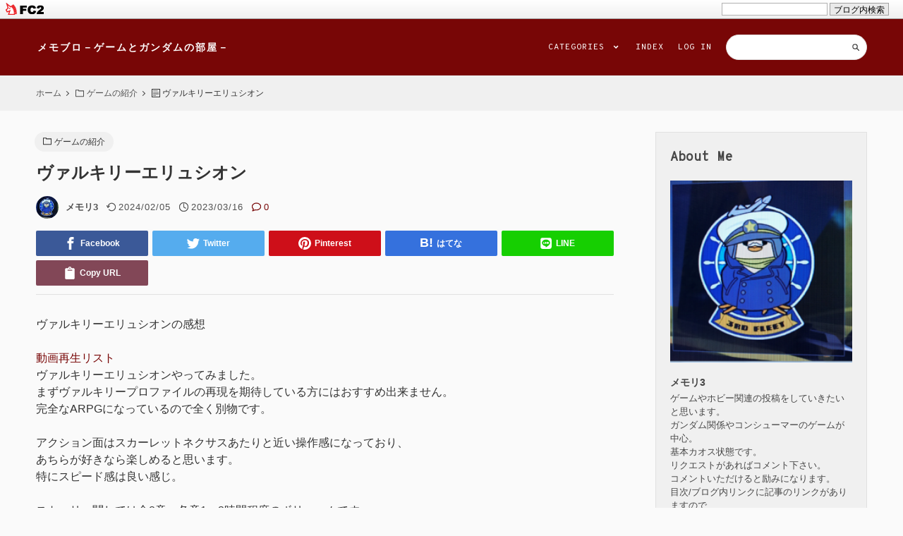

--- FILE ---
content_type: text/html; charset=utf-8
request_url: http://memoriizu.jp/blog-entry-2788.html
body_size: 20178
content:
<!DOCTYPE html>
<html lang="ja">
<head prefix="og: http://ogp.me/ns# fb: http://ogp.me/ns/fb# article: http://ogp.me/ns/article#">
<!-- 注)この行より上に追加不可(must NOT write anything above this line) -->
<meta charset="utf-8">
<meta name="viewport" content="width=device-width, initial-scale=1.0, user-scalable=yes">
<meta name="format-detection" content="telephone=no">
<meta name="apple-mobile-web-app-capable" content="yes">
<meta name="author" content="メモリ3">
<meta property="fb:app_id" content="290292324472569">
<meta name="description" content="ヴァルキリーエリュシオンの感想動画再生リストヴァルキリーエリュシオンやってみました。まずヴァルキリープロファイルの再現を期待している方にはおすすめ出来ません。完全なARPGになっているので全く別物です。アクション面はスカーレットネクサスあたりと近い操作感になっており、あちらが好きなら楽しめると思います。特にスピード感は良い感じ。ストーリー関しては全8章、各章1～2時間程度のボリュームです。サブクエやって2..."><title>ヴァルキリーエリュシオン | メモブロ－ゲームとガンダムの部屋－</title>
<link rel="canonical" href="http://memoriizu.jp/blog-entry-2788.html"><link rel="stylesheet" href="http://blog-imgs-161.fc2.com/m/e/m/memoriizu/css/c6fc8.css" media="all">
<link rel="alternate" type="application/rss+xml" href="http://memoriizu.jp/?xml" title="RSS">
<!-- 注)Google analytics, twitterカードなど追加内容はここから (!!!全角スペースを利用しないよう注意, インデントは必ず半角スペースで入力またはインデントなしで!!!) -->

<!-- /ここの間 -->

<meta name="google-site-verification" content="Ny157uZD_fOogyx3a2pItIpfwcNIZIG9wde62u-OSI4" />

<link href="https://static.fc2.com/css_cn/common/headbar/120710style.css" rel="stylesheet" type="text/css" media="all" />
</head>


<body>
<div id="sh_fc2blogheadbar">
	<div class="sh_fc2blogheadbar_body">
		<div id="sh_fc2blogheadbar_menu">
			<a href="https://blog.fc2.com/" rel="nofollow"><img src="https://static.fc2.com/image/headbar/sh_fc2blogheadbar_logo.png" alt="FC2ブログ" /></a>
		</div>
		<div id="sh_fc2blogheadbar_search">
			<form name="barForm" method="get" action="" target="blank">
				<input class="sh_fc2blogheadbar_searchform" type="text" name="q" value="" maxlength="30" onclick="this.style.color='#000000';" onfocus="this.select();" onblur="this.style.color='#999999'" />
				<input type="hidden" name="charset" value="utf-8" />
				<input class="sh_fc2blogheadbar_searchbtn" type="submit" value="ブログ内検索" />
			</form>
		</div>
		<div id="sh_fc2blogheadbar_link_box" class="sh_fc2blogheadbar_link" style="visibility: hidden;"></div>
	</div>
</div>



<!-- 注)FC2アクセス解析はここから (!!!全角スペースを利用しないよう注意, インデントをつける場合は必ず半角スペースで入力!!!) -->
<!-- [FC2 Analyzer] //analyzer.fc2.com/  -->
<script language="javascript" src="//analyzer54.fc2.com/ana/processor.php?uid=2799079" type="text/javascript"></script>
<noscript><div align="right"><img src="//analyzer54.fc2.com/ana/icon.php?uid=2799079&ref=&href=&wid=0&hei=0&col=0" /></div></noscript>
<!-- [FC2 Analyzer]  -->



<!-- 注)FC2アクセス解析はここまで -->
  
  <svg xmlns="http://www.w3.org/2000/svg" style="display: none;">
    <defs>
      <symbol id="svg-search-stroke" viewBox="0 0 64 64">
        <path stroke-miterlimit="10" stroke-width="6" d="M39.049 39.049L56 56" stroke-linejoin="round" stroke-linecap="round"/><circle cx="27" cy="27" r="17" stroke-miterlimit="10" stroke-width="6" stroke-linejoin="round" stroke-linecap="round"></circle>
      </symbol>
      <symbol id="svg-bell-fill" viewBox="0 0 448 512">
        <path d="M224 512c35.32 0 63.97-28.65 63.97-64H160.03c0 35.35 28.65 64 63.97 64zm215.39-149.71c-19.32-20.76-55.47-51.99-55.47-154.29 0-77.7-54.48-139.9-127.94-155.16V32c0-17.67-14.32-32-31.98-32s-31.98 14.33-31.98 32v20.84C118.56 68.1 64.08 130.3 64.08 208c0 102.3-36.15 133.53-55.47 154.29-6 6.45-8.66 14.16-8.61 21.71.11 16.4 12.98 32 32.1 32h383.8c19.12 0 32-15.6 32.1-32 .05-7.55-2.61-15.27-8.61-21.71z"/>
      </symbol>
      <symbol id="svg-clipboard-fill" viewBox="0 0 384 512">
        <path d="M384 112v352c0 26.51-21.49 48-48 48H48c-26.51 0-48-21.49-48-48V112c0-26.51 21.49-48 48-48h80c0-35.29 28.71-64 64-64s64 28.71 64 64h80c26.51 0 48 21.49 48 48zM192 40c-13.255 0-24 10.745-24 24s10.745 24 24 24 24-10.745 24-24-10.745-24-24-24m96 114v-20a6 6 0 0 0-6-6H102a6 6 0 0 0-6 6v20a6 6 0 0 0 6 6h180a6 6 0 0 0 6-6z"/>
      </symbol>
      <symbol id="svg-facebook-fill" viewBox="0 0 64 64">
        <path d="M39.8 12.2H48V0h-9.7C26.6.5 24.2 7.1 24 14v6.1h-8V32h8v32h12V32h9.9l1.9-11.9H36v-3.7a3.962 3.962 0 0 1 3.8-4.2z"/>
      </symbol>
      <symbol id="svg-instagram-fill" viewBox="0 0 64 64">
        <path d="M8.2 0h47.6A7.989 7.989 0 0 1 64 8.2v47.6a7.989 7.989 0 0 1-8.2 8.2H8.2A7.989 7.989 0 0 1 0 55.8V8.2A7.989 7.989 0 0 1 8.2 0zm38.4 7.1a2.9 2.9 0 0 0-2.9 2.9v6.9a2.9 2.9 0 0 0 2.9 2.9h7.2a2.9 2.9 0 0 0 2.9-2.9V10a2.9 2.9 0 0 0-2.9-2.9zm10.2 20h-5.6a19.758 19.758 0 0 1 .8 5.5c0 10.6-8.9 19.3-19.9 19.3s-19.9-8.6-19.9-19.3a19.758 19.758 0 0 1 .8-5.5H7.1v27a2.476 2.476 0 0 0 2.5 2.5h44.6a2.476 2.476 0 0 0 2.5-2.5l.1-27zm-24.7-7.7a12.723 12.723 0 0 0-12.9 12.5 12.64 12.64 0 0 0 12.9 12.4A12.723 12.723 0 0 0 45 31.8a12.64 12.64 0 0 0-12.9-12.4z"/>
      </symbol>
      <symbol id="svg-twitter-fill" viewBox="0 0 64 64">
        <path d="M64 13.194a23.1 23.1 0 0 1-7.3 2.1 14.119 14.119 0 0 0 5.5-7.2c-1.9 1.2-6.1 2.9-8.2 2.9a13.782 13.782 0 0 0-9.6-4 13.187 13.187 0 0 0-13.2 13.2 13.576 13.576 0 0 0 .3 2.9c-9.9-.3-21.5-5.2-28-13.7a13.206 13.206 0 0 0 4 17.4c-1.5.2-4.4-.1-5.7-1.4-.1 4.6 2.1 10.7 10.2 12.9-1.6.8-4.3.6-5.5.4.4 3.9 5.9 9 11.8 9-2.1 2.4-9.3 6.9-18.3 5.5a39.825 39.825 0 0 0 20.7 5.8 36.8 36.8 0 0 0 37-38.6v-.5a22.861 22.861 0 0 0 6.3-6.7z"/>
      </symbol>
      <symbol id="svg-youtube-fill" viewBox="0 0 64 64">
        <path d="M50.708 9H13.292A13.25 13.25 0 0 0 0 22.207v18.586A13.25 13.25 0 0 0 13.292 54h37.416A13.25 13.25 0 0 0 64 40.793V22.207A13.25 13.25 0 0 0 50.708 9zm-8.989 23.4l-17.501 8.3a.7.7 0 0 1-1.005-.63V22.962a.7.7 0 0 1 1.02-.623l17.5 8.812a.7.7 0 0 1-.015 1.253zm0 0"/>
      </symbol>
      <symbol id="svg-pinterest-fill" viewBox="0 0 64 64">
        <path data-name="layer1" d="M32-.006a32.017 32.017 0 0 0-12.7 61.4 26.36 26.36 0 0 1 .6-7.3c.6-2.6 4.1-17.5 4.1-17.5a12.937 12.937 0 0 1-1-5.1c0-4.8 2.8-8.3 6.2-8.3 2.9 0 4.3 2.2 4.3 4.8 0 2.9-1.9 7.3-2.8 11.4a4.989 4.989 0 0 0 5.1 6.2c6.1 0 10.2-7.8 10.2-17.1 0-7-4.7-12.3-13.4-12.3-9.7 0-15.8 7.3-15.8 15.4a9.176 9.176 0 0 0 2.1 6.3 1.605 1.605 0 0 1 .5 1.8c-.2.6-.5 2-.7 2.6a1.11 1.11 0 0 1-1.6.8c-4.5-1.8-6.6-6.7-6.6-12.3 0-9.1 7.7-20.1 23-20.1 12.3 0 20.3 8.9 20.3 18.4 0 12.6-7 22-17.3 22-3.5 0-6.7-1.9-7.8-4 0 0-1.9 7.4-2.3 8.8a28.406 28.406 0 0 1-3.2 6.8 28.4 28.4 0 0 0 8.8 1.3 32 32 0 1 0 0-64z"/>
      </symbol>
      <symbol id="svg-angle-fill" viewBox="0 0 64 64">
        <path d="M32.001 40L46 26l-4.485-4-9.514 9.515L22.487 22 18 26l14.001 14z"/>
      </symbol>
      <symbol id="svg-home-fill" viewBox="0 0 64 64">
        <path d="M33.436 1.481a2 2 0 0 0-2.872 0L0 33c-.178.172.752 1 1 1h7v29a1 1 0 0 0 1 1h14a1 1 0 0 0 1-1V46a1 1 0 0 1 1-1h14a1 1 0 0 1 1 1v17a1 1 0 0 0 1 1h14a1 1 0 0 0 1-1V34h7c.248 0 1.178-.828 1-1z"/>
      </symbol>
            <symbol id="svg-comment-stroke" viewBox="0 0 64 64">
        <path d="M5 59l18.8-6.9a37.1 37.1 0 0 0 8.2.9c16.6 0 30-10.7 30-24S48.6 5 32 5 2 15.7 2 29c0 6.7 3.5 12.8 9.1 17.2z" stroke-miterlimit="10" stroke-width="6" stroke-linejoin="round" stroke-linecap="round"/>
      </symbol>
      <symbol id="svg-parent-folder-stroke" viewBox="0 0 64 64">
        <path d="M5 56a3 3 0 0 1-3-3V8h18v4h34v8" stroke-miterlimit="10" stroke-width="6" stroke-linejoin="round" stroke-linecap="round"/><path d="M7 56a3 3 0 0 0 3-3V20h52v33a3 3 0 0 1-3 3H5" stroke-miterlimit="10" stroke-width="6" stroke-linejoin="round" stroke-linecap="round"/>
      </symbol>
      <symbol id="svg-folder-stroke" viewBox="0 0 64 64">
        <path d="M2 55a2 2 0 0 0 2 2h56a2 2 0 0 0 2-2V15H24V9H2z" stroke-miterlimit="10" stroke-width="6" stroke-linejoin="round" stroke-linecap="round"/>
      </symbol>
                  <symbol id="svg-article-stroke" viewBox="0 0 64 64">
        <path stroke-miterlimit="10" stroke-width="6" d="M2 2h60v60H2z" stroke-linejoin="round" stroke-linecap="round"/><path stroke-miterlimit="10" stroke-width="3" d="M12 14h32M12 26h40m-40 8h40m-40 8h40m-40 8h18" stroke-linejoin="round" stroke-linecap="round"/>
      </symbol>
      <symbol id="svg-clock-stroke" viewBox="0 0 64 64">
        <circle cx="32" cy="32" r="30" stroke-linecap="round" stroke-miterlimit="10" stroke-width="6" stroke-linejoin="round"></circle><path stroke-linecap="round" stroke-miterlimit="10" stroke-width="6" d="M32 10v23l13 7" stroke-linejoin="round"/>
      </symbol>
      <symbol id="svg-reclock-stroke" viewBox="0 0 64 64">
        <path d="M10.168 34.947a26.016 26.016 0 1 1 7.45 15.432" fill="none" stroke-miterlimit="10" stroke-width="6" stroke-linejoin="round" stroke-linecap="round"/><path stroke-miterlimit="10" stroke-width="6" d="M2 23l8.168 11.947L20.986 25" stroke-linejoin="round" stroke-linecap="round"/>
      </symbol>
      <symbol id="svg-tag-stroke" viewBox="0 0 64 64">
        <path stroke-miterlimit="10" stroke-width="6" stroke-linejoin="round" stroke-linecap="round" d="M25.6 61L3 38.4 38.4 3l21.2 1.4L61 25.6 25.6 61z"/><circle stroke-miterlimit="10" stroke-width="4" stroke-linejoin="round" stroke-linecap="round" cx="48" cy="16" r="4"></circle>
      </symbol>
      <symbol id="svg-line-fill" viewBox="0 0 448 512">
        <path d="M272.1 204.2v71.1c0 1.8-1.4 3.2-3.2 3.2h-11.4c-1.1 0-2.1-.6-2.6-1.3l-32.6-44v42.2c0 1.8-1.4 3.2-3.2 3.2h-11.4c-1.8 0-3.2-1.4-3.2-3.2v-71.1c0-1.8 1.4-3.2 3.2-3.2H219c1 0 2.1.5 2.6 1.4l32.6 44v-42.2c0-1.8 1.4-3.2 3.2-3.2h11.4c1.8-.1 3.3 1.4 3.3 3.1zm-82-3.2h-11.4c-1.8 0-3.2 1.4-3.2 3.2v71.1c0 1.8 1.4 3.2 3.2 3.2h11.4c1.8 0 3.2-1.4 3.2-3.2v-71.1c0-1.7-1.4-3.2-3.2-3.2zm-27.5 59.6h-31.1v-56.4c0-1.8-1.4-3.2-3.2-3.2h-11.4c-1.8 0-3.2 1.4-3.2 3.2v71.1c0 .9.3 1.6.9 2.2.6.5 1.3.9 2.2.9h45.7c1.8 0 3.2-1.4 3.2-3.2v-11.4c0-1.7-1.4-3.2-3.1-3.2zM332.1 201h-45.7c-1.7 0-3.2 1.4-3.2 3.2v71.1c0 1.7 1.4 3.2 3.2 3.2h45.7c1.8 0 3.2-1.4 3.2-3.2v-11.4c0-1.8-1.4-3.2-3.2-3.2H301v-12h31.1c1.8 0 3.2-1.4 3.2-3.2V234c0-1.8-1.4-3.2-3.2-3.2H301v-12h31.1c1.8 0 3.2-1.4 3.2-3.2v-11.4c-.1-1.7-1.5-3.2-3.2-3.2zM448 113.7V399c-.1 44.8-36.8 81.1-81.7 81H81c-44.8-.1-81.1-36.9-81-81.7V113c.1-44.8 36.9-81.1 81.7-81H367c44.8.1 81.1 36.8 81 81.7zm-61.6 122.6c0-73-73.2-132.4-163.1-132.4-89.9 0-163.1 59.4-163.1 132.4 0 65.4 58 120.2 136.4 130.6 19.1 4.1 16.9 11.1 12.6 36.8-.7 4.1-3.3 16.1 14.1 8.8 17.4-7.3 93.9-55.3 128.2-94.7 23.6-26 34.9-52.3 34.9-81.5z"/>
      </symbol>
      <symbol id="svg-user-fill" viewBox="0 0 20 20">
        <path d="M9.5 11c-3.033 0-5.5-2.467-5.5-5.5s2.467-5.5 5.5-5.5 5.5 2.467 5.5 5.5-2.467 5.5-5.5 5.5zM9.5 1c-2.481 0-4.5 2.019-4.5 4.5s2.019 4.5 4.5 4.5c2.481 0 4.5-2.019 4.5-4.5s-2.019-4.5-4.5-4.5z"/><path d="M17.5 20h-16c-0.827 0-1.5-0.673-1.5-1.5 0-0.068 0.014-1.685 1.225-3.3 0.705-0.94 1.67-1.687 2.869-2.219 1.464-0.651 3.283-0.981 5.406-0.981s3.942 0.33 5.406 0.981c1.199 0.533 2.164 1.279 2.869 2.219 1.211 1.615 1.225 3.232 1.225 3.3 0 0.827-0.673 1.5-1.5 1.5zM9.5 13c-3.487 0-6.060 0.953-7.441 2.756-1.035 1.351-1.058 2.732-1.059 2.746 0 0.274 0.224 0.498 0.5 0.498h16c0.276 0 0.5-0.224 0.5-0.5-0-0.012-0.023-1.393-1.059-2.744-1.382-1.803-3.955-2.756-7.441-2.756z"/>
      </symbol>
      <symbol id="svg-reply-stroke" viewBox="0 0 64 64">
        <path stroke-miterlimit="10" stroke-width="6" stroke-linejoin="round" stroke-linecap="round" d="M10.2 39.6A26 26 0 1 1 54.4 55"/><path stroke-miterlimit="10" stroke-width="6" stroke-linejoin="round" stroke-linecap="round" d="M2 28.6l8 12 11.1-10"/>
      </symbol>
      <symbol id="svg-edit-stroke" viewBox="0 0 64 64">
        <path stroke-width="6" stroke-miterlimit="10" d="M58.4 18.77l.941-.941c3.637-3.638 2.7-8.595-.941-12.233s-8.6-4.58-12.234-.94l-.941.941" stroke-linejoin="round" stroke-linecap="round"/><path d="M52.639 24.535l5.766-5.765L45.229 5.596l-5.764 5.764" stroke-width="6" stroke-miterlimit="10" stroke-linejoin="round" stroke-linecap="round"/><path d="M19.582 57.59l33.057-33.055L39.465 11.36 6.409 44.416 2.352 61.649l17.23-4.059zM6.409 44.416L19.582 57.59" stroke-width="6" stroke-miterlimit="10" data-name="layer1" stroke-linejoin="round" stroke-linecap="round"/>
      </symbol>
      <symbol id="svg-arrow-up-stroke" viewBox="0 0 64 64">
        <path stroke-miterlimit="10" stroke-width="6" stroke-linejoin="round" stroke-linecap="round" d="M32.001 14v36"/><path stroke-miterlimit="10" stroke-width="6" stroke-linejoin="round" stroke-linecap="round" d="M46 28L32 14 18 28"/>
      </symbol>
      <symbol id="svg-arrow-down-stroke" viewBox="0 0 64 64">
        <path stroke-miterlimit="10" stroke-width="6" stroke-linejoin="round" stroke-linecap="round" d="M31.999 50V14"/><path stroke-miterlimit="10" stroke-width="6" d="M18 36l14 14 14-14" stroke-linejoin="round" stroke-linecap="round"/>
      </symbol>
                                          <symbol id="svg-send-stroke" viewBox="0 0 64 64">
        <path stroke-miterlimit="10" stroke-width="4" d="M26 38v21l10.3-14.6" stroke-linejoin="round" stroke-linecap="round"/><path stroke-miterlimit="10" stroke-width="4" d="M3 29L59 5l-9 48-24-15-23-9zM59 5L26 38" stroke-linejoin="round" stroke-linecap="round"/>
      </symbol>
          </defs>
  </svg>

  <!-- 注)スプラッシュ不要の方この行から削除 1/2 -->
    <!-- 注)スプラッシュ不要の方この行まで削除 1/2 -->

  <!-- ヘッダー, ナビゲーション -->
  <header class="navbar" id="navigation">
    <div class="navbar-inner">
      <!-- 注)ブログ名, 見出し構成が複雑なためカスタマイズ時は十分注意のこと -->
      <div class="navbar-blog_name">
        <a class="navbar-blog_name-anchor" href="http://memoriizu.jp/">メモブロ－ゲームとガンダムの部屋－</a>
      </div>
      <!-- ナビ開閉(モバイル) -->
      <div class="navi-hamburger" data-drawer-trigger aria-controls="navi-wrapper" aria-expanded="false" role="button" aria-label="click to open">
        <div class="navi-hamburger-bar"></div>
      </div>
      <!-- ナビ ラッパー -->
      <div class="navi-wrapper" id="navi-wrapper" data-drawer-target>
        <div class="navi-overlay" data-drawer-close tabindex="-1"></div>
        <nav class="navi">
          <!-- 注)ナビゲーションリンク -->
          <ul class="navi-list">
            <li class="navi-item" id="navi-form-item">
              <form class="navi-form" action="http://memoriizu.jp/blog-entry-2788.html" method="get">
                <input id="search-input" type="search" name="q" autocomplete="off">
                <svg class="svg-stroke" role="img" aria-hidden="true"><use xlink:href="#svg-search-stroke"></use></svg>
              </form>
            </li>
<!-- 注)リンク追加ここから(!!!インデントに全角スペースを利用しないよう注意!!!) -->

<!-- 注)リンク追加ここまで -->
            <li class="navi-item">
              <a class="navi-anchor" href="https://admin.blog.fc2.com/control.php">LOG IN</a>
            </li>
            <li class="navi-item">
              <a class="navi-anchor" href="http://memoriizu.jp/archives.html">INDEX</a>
            </li>
            <!-- 注)カテゴリリスト不要の方この行から削除 -->
            <li class="navi-item dropdown">
              <span class="navi-anchor">CATEGORIES<svg class="svg-fill svg-fill-navi-anchor" role="img" aria-hidden="true"><use xlink:href="#svg-angle-fill"></use></svg></span>
              <div class="dropdown-child">
                <ul class="dropdown-list">
                  <li class="dropdown-item">
                    <a class="dropdown-anchor" href="http://memoriizu.jp/blog-category-0.html">未分類 (0)</a>
                  </li><li class="dropdown-item">
                    <a class="dropdown-anchor" href="http://memoriizu.jp/blog-category-1.html">ごあいさつ (1)</a>
                  </li><li class="dropdown-item">
                    <a class="dropdown-anchor" href="http://memoriizu.jp/blog-category-79.html">目次/ブログ内リンク (6)</a>
                  </li><li class="dropdown-item">
                    <a class="dropdown-anchor" href="http://memoriizu.jp/blog-category-5.html">ガンプラ (757)</a>
                  </li><li class="dropdown-item">
                    <a class="dropdown-anchor" href="http://memoriizu.jp/blog-category-9.html">ROBOT魂　ガンダム系 (221)</a>
                  </li><li class="dropdown-item">
                    <a class="dropdown-anchor" href="http://memoriizu.jp/blog-category-20.html">エルガイム (29)</a>
                  </li><li class="dropdown-item">
                    <a class="dropdown-anchor" href="http://memoriizu.jp/blog-category-24.html">ダンバイン (41)</a>
                  </li><li class="dropdown-item">
                    <a class="dropdown-anchor" href="http://memoriizu.jp/blog-category-8.html">ゲームの紹介 (166)</a>
                  </li><li class="dropdown-item">
                    <a class="dropdown-anchor" href="http://memoriizu.jp/blog-category-2.html">FEヒーローズ (130)</a>
                  </li><li class="dropdown-item">
                    <a class="dropdown-anchor" href="http://memoriizu.jp/blog-category-10.html">FEヒーローズ　お勧めキャラ (17)</a>
                  </li><li class="dropdown-item">
                    <a class="dropdown-anchor" href="http://memoriizu.jp/blog-category-41.html">遊戯王TFSP (30)</a>
                  </li><li class="dropdown-item">
                    <a class="dropdown-anchor" href="http://memoriizu.jp/blog-category-80.html">テイクレ (24)</a>
                  </li><li class="dropdown-item">
                    <a class="dropdown-anchor" href="http://memoriizu.jp/blog-category-82.html">DaVinci Resolve (10)</a>
                  </li><li class="dropdown-item">
                    <a class="dropdown-anchor" href="http://memoriizu.jp/blog-category-83.html">ランモバ頂上アリーナ (1)</a>
                  </li><li class="dropdown-item">
                    <a class="dropdown-anchor" href="http://memoriizu.jp/blog-category-4.html">ファイアーエムブレム0 (5)</a>
                  </li><li class="dropdown-item">
                    <a class="dropdown-anchor" href="http://memoriizu.jp/blog-category-76.html">ファイアーエムブレム0 お勧めカード (1)</a>
                  </li><li class="dropdown-item">
                    <a class="dropdown-anchor" href="http://memoriizu.jp/blog-category-12.html">ファイアーエムブレム0 デッキレシピ 一覧 (1)</a>
                  </li><li class="dropdown-item">
                    <a class="dropdown-anchor" href="http://memoriizu.jp/blog-category-6.html">ファイアーエムブレム0 デッキレシピ (131)</a>
                  </li><li class="dropdown-item">
                    <a class="dropdown-anchor" href="http://memoriizu.jp/blog-category-75.html">ファイアーエムブレム0 カード紹介　プロモーションカード (79)</a>
                  </li><li class="dropdown-item">
                    <a class="dropdown-anchor" href="http://memoriizu.jp/blog-category-26.html">ファイアーエムブレム0 カード紹介 (1779)</a>
                  </li><li class="dropdown-item">
                    <a class="dropdown-anchor sub_hasnext" href="http://memoriizu.jp/blog-category-78.html">ファイアーエムブレム0 カード紹介　第１７弾 絆の戦士たち篇 (7)</a>
                  </li><li class="dropdown-item">
                    <a class="dropdown-anchor sub_hasnext" href="http://memoriizu.jp/blog-category-77.html">ファイアーエムブレム0 カード紹介　第１７弾 英雄総進軍 (115)</a>
                  </li><li class="dropdown-item">
                    <a class="dropdown-anchor sub_hasnext" href="http://memoriizu.jp/blog-category-71.html">ファイアーエムブレム0 カード紹介　第１６弾 勇気よ燃ゆる魂よ 紫 (40)</a>
                  </li><li class="dropdown-item">
                    <a class="dropdown-anchor sub_hasnext" href="http://memoriizu.jp/blog-category-72.html">ファイアーエムブレム0 カード紹介　第１６弾 勇気よ燃ゆる魂よ 赤 (25)</a>
                  </li><li class="dropdown-item">
                    <a class="dropdown-anchor sub_hasnext" href="http://memoriizu.jp/blog-category-73.html">ファイアーエムブレム0 カード紹介　第１６弾 勇気よ燃ゆる魂よ 緑 (25)</a>
                  </li><li class="dropdown-item">
                    <a class="dropdown-anchor sub_hasnext" href="http://memoriizu.jp/blog-category-74.html">ファイアーエムブレム0 カード紹介　第１６弾 勇気よ燃ゆる魂よ 無 (10)</a>
                  </li><li class="dropdown-item">
                    <a class="dropdown-anchor sub_hasnext" href="http://memoriizu.jp/blog-category-67.html">ファイアーエムブレム0 カード紹介　第１５弾 輝く世界 赤 (49)</a>
                  </li><li class="dropdown-item">
                    <a class="dropdown-anchor sub_hasnext" href="http://memoriizu.jp/blog-category-68.html">ファイアーエムブレム0 カード紹介　第１５弾 輝く世界 無 (1)</a>
                  </li><li class="dropdown-item">
                    <a class="dropdown-anchor sub_hasnext" href="http://memoriizu.jp/blog-category-69.html">ファイアーエムブレム0 カード紹介　第１５弾 輝く世界 白・黒 (25)</a>
                  </li><li class="dropdown-item">
                    <a class="dropdown-anchor sub_hasnext" href="http://memoriizu.jp/blog-category-70.html">ファイアーエムブレム0 カード紹介　第１５弾 輝く世界 黄 (25)</a>
                  </li><li class="dropdown-item">
                    <a class="dropdown-anchor sub_hasnext" href="http://memoriizu.jp/blog-category-63.html">ファイアーエムブレム0 カード紹介　第１４弾 瞳の見つめる未来 青 (51)</a>
                  </li><li class="dropdown-item">
                    <a class="dropdown-anchor sub_hasnext" href="http://memoriizu.jp/blog-category-64.html">ファイアーエムブレム0 カード紹介　第１４弾 瞳の見つめる未来 無 (1)</a>
                  </li><li class="dropdown-item">
                    <a class="dropdown-anchor sub_hasnext" href="http://memoriizu.jp/blog-category-65.html">ファイアーエムブレム0 カード紹介　第１４弾 瞳の見つめる未来 白・黒 (25)</a>
                  </li><li class="dropdown-item">
                    <a class="dropdown-anchor sub_hasnext" href="http://memoriizu.jp/blog-category-66.html">ファイアーエムブレム0 カード紹介　第１４弾 瞳の見つめる未来 緑 (25)</a>
                  </li><li class="dropdown-item">
                    <a class="dropdown-anchor sub_hasnext" href="http://memoriizu.jp/blog-category-25.html">ファイアーエムブレム0 カード紹介　第１３弾 烈火の剣篇 (5)</a>
                  </li><li class="dropdown-item">
                    <a class="dropdown-anchor sub_hasnext" href="http://memoriizu.jp/blog-category-31.html">ファイアーエムブレム0 カード紹介　第１３弾 炎と鋼と想と哀と 無 (17)</a>
                  </li><li class="dropdown-item">
                    <a class="dropdown-anchor sub_hasnext" href="http://memoriizu.jp/blog-category-30.html">ファイアーエムブレム0 カード紹介　第１３弾 炎と鋼と想と哀と 赤 (33)</a>
                  </li><li class="dropdown-item">
                    <a class="dropdown-anchor sub_hasnext" href="http://memoriizu.jp/blog-category-29.html">ファイアーエムブレム0 カード紹介　第１３弾 炎と鋼と想と哀と 紫 (50)</a>
                  </li><li class="dropdown-item">
                    <a class="dropdown-anchor sub_hasnext" href="http://memoriizu.jp/blog-category-59.html">ファイアーエムブレム0 カード紹介　第１２弾 荒れ狂う破濤 緑 (50)</a>
                  </li><li class="dropdown-item">
                    <a class="dropdown-anchor sub_hasnext" href="http://memoriizu.jp/blog-category-60.html">ファイアーエムブレム0 カード紹介　第１２弾 荒れ狂う破濤 無 (3)</a>
                  </li><li class="dropdown-item">
                    <a class="dropdown-anchor sub_hasnext" href="http://memoriizu.jp/blog-category-61.html">ファイアーエムブレム0 カード紹介　第１２弾 荒れ狂う破濤 青 (24)</a>
                  </li><li class="dropdown-item">
                    <a class="dropdown-anchor sub_hasnext" href="http://memoriizu.jp/blog-category-62.html">ファイアーエムブレム0 カード紹介　第１２弾 荒れ狂う破濤 黄 (24)</a>
                  </li><li class="dropdown-item">
                    <a class="dropdown-anchor sub_hasnext" href="http://memoriizu.jp/blog-category-56.html">ファイアーエムブレム0 カード紹介　第１１弾 赫赫たる双撃 紫 (50)</a>
                  </li><li class="dropdown-item">
                    <a class="dropdown-anchor sub_hasnext" href="http://memoriizu.jp/blog-category-57.html">ファイアーエムブレム0 カード紹介　第１１弾 赫赫たる双撃 赤 (25)</a>
                  </li><li class="dropdown-item">
                    <a class="dropdown-anchor sub_hasnext" href="http://memoriizu.jp/blog-category-58.html">ファイアーエムブレム0 カード紹介　第１１弾 赫赫たる双撃 無 (26)</a>
                  </li><li class="dropdown-item">
                    <a class="dropdown-anchor sub_hasnext" href="http://memoriizu.jp/blog-category-53.html">ファイアーエムブレム0 カード紹介　第１０弾 クロスローズ 黄 (49)</a>
                  </li><li class="dropdown-item">
                    <a class="dropdown-anchor sub_hasnext" href="http://memoriizu.jp/blog-category-55.html">ファイアーエムブレム0 カード紹介　第１０弾 クロスローズ 白・黒 (37)</a>
                  </li><li class="dropdown-item">
                    <a class="dropdown-anchor sub_hasnext" href="http://memoriizu.jp/blog-category-54.html">ファイアーエムブレム0 カード紹介　第１０弾 クロスローズ 無 (15)</a>
                  </li><li class="dropdown-item">
                    <a class="dropdown-anchor sub_hasnext" href="http://memoriizu.jp/blog-category-23.html">ファイアーエムブレム0 カード紹介　第９弾 神々の大地篇 (5)</a>
                  </li><li class="dropdown-item">
                    <a class="dropdown-anchor sub_hasnext" href="http://memoriizu.jp/blog-category-49.html">ファイアーエムブレム0 カード紹介　第９弾 響地轟轟  赤 (51)</a>
                  </li><li class="dropdown-item">
                    <a class="dropdown-anchor sub_hasnext" href="http://memoriizu.jp/blog-category-51.html">ファイアーエムブレム0 カード紹介　第９弾 響地轟轟  紫 (25)</a>
                  </li><li class="dropdown-item">
                    <a class="dropdown-anchor sub_hasnext" href="http://memoriizu.jp/blog-category-52.html">ファイアーエムブレム0 カード紹介　第９弾 響地轟轟  緑 (25)</a>
                  </li><li class="dropdown-item">
                    <a class="dropdown-anchor sub_hasnext" href="http://memoriizu.jp/blog-category-47.html">ファイアーエムブレム0 カード紹介　第８弾 生と死－運命の先へ  青 (50)</a>
                  </li><li class="dropdown-item">
                    <a class="dropdown-anchor sub_hasnext" href="http://memoriizu.jp/blog-category-48.html">ファイアーエムブレム0 カード紹介　第８弾 生と死－運命の先へ  黄 (50)</a>
                  </li><li class="dropdown-item">
                    <a class="dropdown-anchor sub_hasnext" href="http://memoriizu.jp/blog-category-44.html">ファイアーエムブレム0 カード紹介　第７弾 士道を征く  紫 (50)</a>
                  </li><li class="dropdown-item">
                    <a class="dropdown-anchor sub_hasnext" href="http://memoriizu.jp/blog-category-45.html">ファイアーエムブレム0 カード紹介　第７弾 士道を征く  白 (49)</a>
                  </li><li class="dropdown-item">
                    <a class="dropdown-anchor sub_hasnext" href="http://memoriizu.jp/blog-category-46.html">ファイアーエムブレム0 カード紹介　第７弾 士道を征く  黒 (1)</a>
                  </li><li class="dropdown-item">
                    <a class="dropdown-anchor sub_hasnext" href="http://memoriizu.jp/blog-category-22.html">ファイアーエムブレム0 カード紹介　第６弾 聖戦の系譜篇 (5)</a>
                  </li><li class="dropdown-item">
                    <a class="dropdown-anchor sub_hasnext" href="http://memoriizu.jp/blog-category-40.html">ファイアーエムブレム0 カード紹介　第６弾 閃駆ノ騎影  黄 (50)</a>
                  </li><li class="dropdown-item">
                    <a class="dropdown-anchor sub_hasnext" href="http://memoriizu.jp/blog-category-42.html">ファイアーエムブレム0 カード紹介　第６弾 閃駆ノ騎影  黒 (49)</a>
                  </li><li class="dropdown-item">
                    <a class="dropdown-anchor sub_hasnext" href="http://memoriizu.jp/blog-category-43.html">ファイアーエムブレム0 カード紹介　第６弾 閃駆ノ騎影  白 (1)</a>
                  </li><li class="dropdown-item">
                    <a class="dropdown-anchor sub_hasnext" href="http://memoriizu.jp/blog-category-21.html">ファイアーエムブレム0 カード紹介　第５弾 封印動乱篇 (5)</a>
                  </li><li class="dropdown-item">
                    <a class="dropdown-anchor sub_hasnext" href="http://memoriizu.jp/blog-category-38.html">ファイアーエムブレム0 カード紹介　第５弾 相剋を越えて  紫 (50)</a>
                  </li><li class="dropdown-item">
                    <a class="dropdown-anchor sub_hasnext" href="http://memoriizu.jp/blog-category-39.html">ファイアーエムブレム0 カード紹介　第５弾 相剋を越えて  緑 (50)</a>
                  </li><li class="dropdown-item">
                    <a class="dropdown-anchor sub_hasnext" href="http://memoriizu.jp/blog-category-19.html">ファイアーエムブレム0 カード紹介　第４弾 幻影篇 (5)</a>
                  </li><li class="dropdown-item">
                    <a class="dropdown-anchor sub_hasnext" href="http://memoriizu.jp/blog-category-36.html">ファイアーエムブレム0 カード紹介　第４弾 煌めき幻奏  赤 (50)</a>
                  </li><li class="dropdown-item">
                    <a class="dropdown-anchor sub_hasnext" href="http://memoriizu.jp/blog-category-37.html">ファイアーエムブレム0 カード紹介　第４弾 煌めき幻奏  青 (51)</a>
                  </li><li class="dropdown-item">
                    <a class="dropdown-anchor sub_hasnext" href="http://memoriizu.jp/blog-category-18.html">ファイアーエムブレム0 カード紹介　第３弾 蒼炎の軌跡篇 (5)</a>
                  </li><li class="dropdown-item">
                    <a class="dropdown-anchor sub_hasnext" href="http://memoriizu.jp/blog-category-32.html">ファイアーエムブレム0 カード紹介　第３弾 希望への雙剣  緑 (49)</a>
                  </li><li class="dropdown-item">
                    <a class="dropdown-anchor sub_hasnext" href="http://memoriizu.jp/blog-category-33.html">ファイアーエムブレム0 カード紹介　第３弾 希望への雙剣  青 (1)</a>
                  </li><li class="dropdown-item">
                    <a class="dropdown-anchor sub_hasnext" href="http://memoriizu.jp/blog-category-34.html">ファイアーエムブレム0 カード紹介　第３弾 希望への雙剣  白 (25)</a>
                  </li><li class="dropdown-item">
                    <a class="dropdown-anchor sub_hasnext" href="http://memoriizu.jp/blog-category-35.html">ファイアーエムブレム0 カード紹介　第３弾 希望への雙剣  黒 (25)</a>
                  </li><li class="dropdown-item">
                    <a class="dropdown-anchor sub_hasnext" href="http://memoriizu.jp/blog-category-17.html">ファイアーエムブレム0 カード紹介　第2弾 白夜篇 (5)</a>
                  </li><li class="dropdown-item">
                    <a class="dropdown-anchor sub_hasnext" href="http://memoriizu.jp/blog-category-16.html">ファイアーエムブレム0 カード紹介　第2弾 暗夜篇 (5)</a>
                  </li><li class="dropdown-item">
                    <a class="dropdown-anchor sub_hasnext" href="http://memoriizu.jp/blog-category-27.html">ファイアーエムブレム0 カード紹介　第２弾 光と闇の神焔　白 (50)</a>
                  </li><li class="dropdown-item">
                    <a class="dropdown-anchor sub_hasnext" href="http://memoriizu.jp/blog-category-28.html">ファイアーエムブレム0 カード紹介　第２弾 光と闇の神焔　黒 (50)</a>
                  </li><li class="dropdown-item">
                    <a class="dropdown-anchor sub_hasnext" href="http://memoriizu.jp/blog-category-15.html">ファイアーエムブレム0 カード紹介　第１弾 暗黒戦争篇 (5)</a>
                  </li><li class="dropdown-item">
                    <a class="dropdown-anchor sub_hasnext" href="http://memoriizu.jp/blog-category-14.html"> ファイアーエムブレム0 カード紹介　第１弾 覚醒篇 (5)</a>
                  </li><li class="dropdown-item">
                    <a class="dropdown-anchor sub_hasnext" href="http://memoriizu.jp/blog-category-11.html">ファイアーエムブレム0 カード紹介　第１弾 英雄たちの戦刃　赤 (50)</a>
                  </li><li class="dropdown-item">
                    <a class="dropdown-anchor sub_end" href="http://memoriizu.jp/blog-category-13.html">ファイアーエムブレム0 カード紹介　第１弾 英雄たちの戦刃　青 (50)</a>
                  </li><li class="dropdown-item">
                    <a class="dropdown-anchor" href="http://memoriizu.jp/blog-category-3.html">野球 (2)</a>
                  </li><li class="dropdown-item">
                    <a class="dropdown-anchor" href="http://memoriizu.jp/blog-category-50.html">ACE7 (1)</a>
                  </li><li class="dropdown-item">
                    <a class="dropdown-anchor" href="http://memoriizu.jp/blog-category-81.html">マクロについて (3)</a>
                  </li><li class="dropdown-item">
                    <a class="dropdown-anchor" href="http://memoriizu.jp/blog-category-84.html">雑談 (5)</a>
                  </li><li class="dropdown-item">
                    <a class="dropdown-anchor" href="http://memoriizu.jp/blog-category-85.html">スパロボとか (34)</a>
                  </li>                </ul>
              </div>
            </li>
            <!-- カテゴリリスト不要の方この行まで削除 -->
          </ul>
          <!-- 注)ナビゲーションリンク ここまで -->
        </nav>
      </div>
    </div>
  </header>
  <!-- /ヘッダー, ナビゲーション ここまで -->

  <div class="wrapper">

    <!-- キービジュアル -->
        <!-- /キービジュアル ここまで -->

    <!-- パンくずリスト -->
        <nav id="breadcrumbs-horizontal">
      <ol id="breadcrumbs">
        <li class="breadcrumbs-item"><a class="breadcrumbs-anchor" href="http://memoriizu.jp/">ホーム</a></li>
                <li class="breadcrumbs-item"><a class="breadcrumbs-anchor" href="/blog-category-8.html"><svg class="svg-stroke svg-margin_right" role=img><use xlink:href="#svg-folder-stroke"></use></svg>ゲームの紹介</a></li>
        <li class="breadcrumbs-item breadcrumbs-item-current"><svg class="svg-stroke svg-margin_right" role="img" aria-hidden="true"><use xlink:href="#svg-article-stroke"></use></svg>ヴァルキリーエリュシオン</li>      </ol>
    </nav>
                                <!-- /パンくずリストここまで -->

    <div class="container">

      <!-- メインカラム -->
      <main class="primary">

        <!-- 注)ページ名, 最重要見出し, カスタマイズレベル高, カスタマイズ非推奨 -->
                <!-- 注)ページ名, 最重要見出し, カスタマイズレベル高, カスタマイズ非推奨 ここまで -->
        


        
                <!-- 個別記事 -->
        <article class="main-body" id="entry-body">

          <header class="entry-header">
            <div class="entry-category">
              <a class="category-anchor entry-category-anchor" href="/blog-category-8.html"><svg class="svg-stroke svg-margin_right" role="img"><use xlink:href="#svg-folder-stroke"></use></svg>ゲームの紹介</a>
            </div>
            <h1 class="entry-title"><span class="entry_new" data-newdate="2023-03-16"></span>ヴァルキリーエリュシオン</h1>
            <div class="entry-info">
              <div class="entry-author">
                <a class="entry-author-anchor" href="https://admin.blog.fc2.com/control.php?mode=editor&amp;process=load&amp;eno=2788" target=_blank rel="noopener noreferrer" aria-label="edit">
                  <div class="entry-author-image" style="background: url(https://blog-imgs-120.fc2.com/m/e/m/memoriizu/nages.png) center center /cover no-repeat;"></div>
                </a>
                <div class="entry-author-name">メモリ3</div>
              </div>
              <time class="entry-date" datetime="2024-02-05T18:26:57+09:00"><svg class="svg-stroke svg-margin_right" role="img" aria-hidden="true"><use xlink:href="#svg-reclock-stroke"></use></svg>2024/02/05</time>
              <div class="entry-date"><svg class="svg-stroke svg-margin_right" role="img" aria-hidden="true"><use xlink:href="#svg-clock-stroke"></use></svg>2023/03/16</div>
                            <div class="entry-comment">
                <a class="entry-comment-anchor" href="#comment_wrap" aria-label="コメントの投稿"><svg class="svg-stroke svg-margin_right" role="img" aria-hidden="true"><use xlink:href="#svg-comment-stroke"></use></svg>0</a>
              </div>
                          </div>
                        <!-- 注)SNSシェアボタン不要の方この行から削除 -->
            <ul class="entry-share-list">
              <!-- facebook -->
              <li class="entry-share-item">
                <a class="entry-share-anchor e-facebook" href="https://www.facebook.com/sharer.php?u=http://memoriizu.jp/blog-entry-2788.html&amp;t=%E3%83%B4%E3%82%A1%E3%83%AB%E3%82%AD%E3%83%AA%E3%83%BC%E3%82%A8%E3%83%AA%E3%83%A5%E3%82%B7%E3%82%AA%E3%83%B3" target="_blank" rel="noopener noreferrer" aria-label="Facebook share"><svg class="svg-fill" role="img" aria-hidden="true"><use xlink:href="#svg-facebook-fill"></use></svg>Facebook</a>
              </li>
              <!-- twitter -->
              <li class="entry-share-item">
                <a class="entry-share-anchor e-twitter" href="https://twitter.com/intent/tweet?url=http://memoriizu.jp/blog-entry-2788.html&amp;text=%E3%83%B4%E3%82%A1%E3%83%AB%E3%82%AD%E3%83%AA%E3%83%BC%E3%82%A8%E3%83%AA%E3%83%A5%E3%82%B7%E3%82%AA%E3%83%B3" target="_blank" rel="noopener noreferrer" aria-label="Twitter share"><svg class="svg-fill" role="img" aria-hidden="true"><use xlink:href="#svg-twitter-fill"></use></svg>Twitter</a>
              </li>
              <!-- pinterest -->
              <li class="entry-share-item">
                <a class="entry-share-anchor e-pinterest" href="https://www.pinterest.com/pin/create/button/?url=http://memoriizu.jp/blog-entry-2788.html&amp;media=https://blog-imgs-161.fc2.com/m/e/m/memoriizu/202304161116320cc.png&amp;description=%E3%83%B4%E3%82%A1%E3%83%AB%E3%82%AD%E3%83%AA%E3%83%BC%E3%82%A8%E3%83%AA%E3%83%A5%E3%82%B7%E3%82%AA%E3%83%B3" target="_blank" rel="noopener noreferrer" aria-label="Pinterest share"><svg class="svg-fill" role="img" aria-hidden="true"><use xlink:href="#svg-pinterest-fill"></use></svg>Pinterest</a>
              </li>
              <!-- hatena bookmark -->
              <li class="entry-share-item">
                <a class="entry-share-anchor e-hatena" href="http://b.hatena.ne.jp/add?mode=confirm&url=http://memoriizu.jp/blog-entry-2788.html" target=_blank rel="noopener noreferrer" aria-label="Hatena bookmark"><span class="hatena">B!</span>はてな</a>
              </li>
              <!-- LINE -->
              <li class="entry-share-item">
                <a class="entry-share-anchor e-line" href="https://timeline.line.me/social-plugin/share?url=http://memoriizu.jp/blog-entry-2788.html" target="_blank" rel="noopener noreferrer" aria-label="Line share"><svg class="svg-fill" role="img" aria-hidden="true"><use xlink:href="#svg-line-fill"></use></svg>LINE</a>
              </li>
              <!-- URL copy -->
              <li class="entry-share-item"><button class="copy-btn" id="e-copy" data-clipboard-text="http://memoriizu.jp/blog-entry-2788.html" aria-label="copy URL"><svg class="svg-fill" role="img" aria-hidden="true"><use xlink:href="#svg-clipboard-fill"></use></svg>Copy URL</button></li>
            </ul>
            <!-- 注)SNSシェアボタン不要の方この行まで削除 -->
          </header>

          <div class="inner-contents">
            ヴァルキリーエリュシオンの感想<br><br><a href="https://www.youtube.com/playlist?list=PLb1C_8m4XN-ZtGDBQM3Odgu55p4PiWK0v" target="_blank" title="動画再生リスト">動画再生リスト</a><br>ヴァルキリーエリュシオンやってみました。<br>まずヴァルキリープロファイルの再現を期待している方にはおすすめ出来ません。<br>完全なARPGになっているので全く別物です。<br><br>アクション面はスカーレットネクサスあたりと近い操作感になっており、<br>あちらが好きなら楽しめると思います。<br>特にスピード感は良い感じ。<br><br>ストーリー関しては全8章、各章1～2時間程度のボリュームです。<br>サブクエやって25時間程度って感じです。<br>DLC込みだと40時間程度かな。<br>DLCのヒルデ編は本編ノーマルより難しいです。<br>アイテムや育成リソースに限りがあるので。<br><br>繰り返しになりますが、私はプロファイルとは別物と考えてプレイしたので中々楽しめましたが、<br>プロファイルの幻影を追っている人だと多分評価は低くなると思います。<br>エインフェリアも4人で属性ごとに使い分ける感じだし。<br><br>まあ個人的にはチャレンジしてほしいですけどね。<br><br><iframe width="560" height="315" src="//www.youtube.com/embed/quFmDArkaWY" frameborder="0" allowfullscreen data-id="quFmDArkaWY"></iframe><br><br><iframe width="560" height="315" src="//www.youtube.com/embed/Z1cYsCUdJ1w" frameborder="0" allowfullscreen data-id="Z1cYsCUdJ1w"></iframe><br><br><iframe width="560" height="315" src="//www.youtube.com/embed/rrv7xZP2xUI" frameborder="0" allowfullscreen data-id="rrv7xZP2xUI"></iframe><br><br><iframe width="560" height="315" src="//www.youtube.com/embed/NqlGQyiuC3U" frameborder="0" allowfullscreen data-id="NqlGQyiuC3U"></iframe><br><br><iframe width="560" height="315" src="//www.youtube.com/embed/FYJGfBn8lw4" frameborder="0" allowfullscreen data-id="FYJGfBn8lw4"></iframe><br><br><iframe sandbox="allow-popups allow-scripts allow-modals allow-forms allow-same-origin" style="width:120px;height:240px;" marginwidth="0" marginheight="0" scrolling="no" frameborder="0" src="//rcm-fe.amazon-adsystem.com/e/cm?lt1=_blank&bc1=000000&IS2=1&bg1=FFFFFF&fc1=000000&lc1=0000FF&t=memoriizu-22&language=ja_JP&o=9&p=8&l=as4&m=amazon&f=ifr&ref=as_ss_li_til&asins=B0B56LMD2F&linkId=052271762816e402d48d874e5f8c6771"></iframe><iframe sandbox="allow-popups allow-scripts allow-modals allow-forms allow-same-origin" style="width:120px;height:240px;" marginwidth="0" marginheight="0" scrolling="no" frameborder="0" src="//rcm-fe.amazon-adsystem.com/e/cm?lt1=_blank&bc1=000000&IS2=1&bg1=FFFFFF&fc1=000000&lc1=0000FF&t=memoriizu-22&language=ja_JP&o=9&p=8&l=as4&m=amazon&f=ifr&ref=as_ss_li_til&asins=B0B56RGVQP&linkId=92f970e4300d66d961c82a623625df64"></iframe><br><br><a href="http://memoriizu.jp/img/202304161116320cc.png/" target="_blank"><img src="https://blog-imgs-161.fc2.com/m/e/m/memoriizu/202304161116320cc.png" alt="スクリーンショット 2023-04-16 111542" border="0" width="697" height="338" /></a><br><br><br><a href="https://px.a8.net/svt/ejp?a8mat=3N47YN+CRMNSI+4AHY+5ZMCH" rel="nofollow"><br><img border="0" width="300" height="250" alt="" src="https://www26.a8.net/svt/bgt?aid=220226639772&wid=001&eno=01&mid=s00000020023001006000&mc=1"></a><br><img border="0" width="1" height="1" src="https://www14.a8.net/0.gif?a8mat=3N47YN+CRMNSI+4AHY+5ZMCH" alt=""><br><br><br><a href="https://px.a8.net/svt/ejp?a8mat=3N5UNH+BZ1UR6+24JA+6MZE9" rel="nofollow"><br><img border="0" width="468" height="60" alt="" src="https://www29.a8.net/svt/bgt?aid=220302701724&wid=001&eno=01&mid=s00000009919001115000&mc=1"></a><br><img border="0" width="1" height="1" src="https://www15.a8.net/0.gif?a8mat=3N5UNH+BZ1UR6+24JA+6MZE9" alt=""><br><br><br><a href="https://rpx.a8.net/svt/ejp?a8mat=2ZCKWF+2VLG1E+2HOM+68MF5&rakuten=y&a8ejpredirect=http%3A%2F%2Fhb.afl.rakuten.co.jp%2Fhgc%2F0ea62065.34400275.0ea62066.204f04c0%2Fa18030533380_2ZCKWF_2VLG1E_2HOM_68MF5%3Fpc%3Dhttp%253A%252F%252Fwww.rakuten.co.jp%252F%26m%3Dhttp%253A%252F%252Fm.rakuten.co.jp%252F" rel="nofollow"><br><img src="http://hbb.afl.rakuten.co.jp/hsb/0eb4bbc2.1a81da3f.0eb4bbaa.95151395/" border="0"></a><br><img border="0" width="1" height="1" src="https://www14.a8.net/0.gif?a8mat=2ZCKWF+2VLG1E+2HOM+68MF5" alt=""><br><br><a href="https://px.a8.net/svt/ejp?a8mat=2ZCKWF+2W6VN6+50+2HWVS1" target="_blank" rel="nofollow"><br><img border="0" width="300" height="250" alt="" src="https://www21.a8.net/svt/bgt?aid=180305871175&wid=001&eno=01&mid=s00000000018015102000&mc=1"></a><br><img border="0" width="1" height="1" src="https://www19.a8.net/0.gif?a8mat=2ZCKWF+2W6VN6+50+2HWVS1" alt=""><br><a href="https://px.a8.net/svt/ejp?a8mat=2ZCKWF+2WSB8Y+37HI+60H7L" target="_blank" rel="nofollow"><br><img border="0" width="600" height="240" alt="" src="https://www28.a8.net/svt/bgt?aid=180305871176&wid=001&eno=01&mid=s00000014967001010000&mc=1"></a><br><img border="0" width="1" height="1" src="https://www10.a8.net/0.gif?a8mat=2ZCKWF+2WSB8Y+37HI+60H7L" alt=""><br><a href="https://px.a8.net/svt/ejp?a8mat=2ZCKWF+2V00FM+0K+11FB35" target="_blank" rel="nofollow"><br><img border="0" width="350" height="80" alt="" src="https://www28.a8.net/svt/bgt?aid=180305871173&wid=001&eno=01&mid=s00000000002006286000&mc=1"></a><br><img border="0" width="1" height="1" src="https://www19.a8.net/0.gif?a8mat=2ZCKWF+2V00FM+0K+11FB35" alt=""><br><br><a href="https://px.a8.net/svt/ejp?a8mat=2ZCKWF+DSJJAQ+2N1Y+614CX" target="_blank" rel="nofollow"><br><img border="0" width="120" height="60" alt="" src="https://www27.a8.net/svt/bgt?aid=180305871834&wid=001&eno=01&mid=s00000012319001013000&mc=1"></a><br><img border="0" width="1" height="1" src="https://www17.a8.net/0.gif?a8mat=2ZCKWF+DSJJAQ+2N1Y+614CX" alt=""><br><br><br><div class="fc2_footer" style="text-align:left;vertical-align:middle;height:auto;">
<div class="fc2button-clap" data-clap-url="//blogvote.fc2.com/pickup/memoriizu/2788/clap" id="fc2button-clap-2788" style="vertical-align:top;border:none;display:inline;margin-right:2px;">
<script type="text/javascript">
(function(d) {
var img = new Image();
d.getElementById("fc2button-clap-2788").appendChild(img);
img.src = '//static.fc2.com/image/clap/number/white/0.gif';
(function(s) { s.cursor = 'pointer'; s.border = 0; s.verticalAlign = 'top'; s.margin = '0'; s.padding = '0'; })(img.style);
var clap = function() { window.open('//blogvote.fc2.com/pickup/memoriizu/2788/clap')};
if (img.addEventListener) { img.addEventListener('click', clap, false); } else if (img.attachEvent) { img.attachEvent('onclick', clap); }
})(document);
</script>
</div>


</div>


<a href="https://px.a8.net/svt/ejp?a8mat=3N47YN+CRMNSI+4AHY+5ZMCH" rel="nofollow">
<img border="0" width="300" height="250" alt="" src="https://www26.a8.net/svt/bgt?aid=220226639772&wid=001&eno=01&mid=s00000020023001006000&mc=1"></a>
<img border="0" width="1" height="1" src="https://www14.a8.net/0.gif?a8mat=3N47YN+CRMNSI+4AHY+5ZMCH" alt="">


<a href="https://px.a8.net/svt/ejp?a8mat=3N5UNH+BZ1UR6+24JA+6MZE9" rel="nofollow">
<img border="0" width="468" height="60" alt="" src="https://www29.a8.net/svt/bgt?aid=220302701724&wid=001&eno=01&mid=s00000009919001115000&mc=1"></a>
<img border="0" width="1" height="1" src="https://www15.a8.net/0.gif?a8mat=3N5UNH+BZ1UR6+24JA+6MZE9" alt="">


<a href="https://rpx.a8.net/svt/ejp?a8mat=2ZCKWF+2VLG1E+2HOM+68MF5&rakuten=y&a8ejpredirect=http%3A%2F%2Fhb.afl.rakuten.co.jp%2Fhgc%2F0ea62065.34400275.0ea62066.204f04c0%2Fa18030533380_2ZCKWF_2VLG1E_2HOM_68MF5%3Fpc%3Dhttp%253A%252F%252Fwww.rakuten.co.jp%252F%26m%3Dhttp%253A%252F%252Fm.rakuten.co.jp%252F" rel="nofollow">
<img src="http://hbb.afl.rakuten.co.jp/hsb/0eb4bbc2.1a81da3f.0eb4bbaa.95151395/" border="0"></a>
<img border="0" width="1" height="1" src="https://www14.a8.net/0.gif?a8mat=2ZCKWF+2VLG1E+2HOM+68MF5" alt="">

<a href="https://px.a8.net/svt/ejp?a8mat=2ZCKWF+2W6VN6+50+2HWVS1" target="_blank" rel="nofollow">
<img border="0" width="300" height="250" alt="" src="https://www21.a8.net/svt/bgt?aid=180305871175&wid=001&eno=01&mid=s00000000018015102000&mc=1"></a>
<img border="0" width="1" height="1" src="https://www19.a8.net/0.gif?a8mat=2ZCKWF+2W6VN6+50+2HWVS1" alt="">
<a href="https://px.a8.net/svt/ejp?a8mat=2ZCKWF+2WSB8Y+37HI+60H7L" target="_blank" rel="nofollow">
<img border="0" width="600" height="240" alt="" src="https://www28.a8.net/svt/bgt?aid=180305871176&wid=001&eno=01&mid=s00000014967001010000&mc=1"></a>
<img border="0" width="1" height="1" src="https://www10.a8.net/0.gif?a8mat=2ZCKWF+2WSB8Y+37HI+60H7L" alt="">
<a href="https://px.a8.net/svt/ejp?a8mat=2ZCKWF+2V00FM+0K+11FB35" target="_blank" rel="nofollow">
<img border="0" width="350" height="80" alt="" src="https://www28.a8.net/svt/bgt?aid=180305871173&wid=001&eno=01&mid=s00000000002006286000&mc=1"></a>
<img border="0" width="1" height="1" src="https://www19.a8.net/0.gif?a8mat=2ZCKWF+2V00FM+0K+11FB35" alt="">

<a href="https://px.a8.net/svt/ejp?a8mat=2ZCKWF+DSJJAQ+2N1Y+614CX" target="_blank" rel="nofollow">
<img border="0" width="120" height="60" alt="" src="https://www27.a8.net/svt/bgt?aid=180305871834&wid=001&eno=01&mid=s00000012319001013000&mc=1"></a>
<img border="0" width="1" height="1" src="https://www17.a8.net/0.gif?a8mat=2ZCKWF+DSJJAQ+2N1Y+614CX" alt="">


                      </div>

          <!-- 注)SNSシェアボタン・タグポータルリンク 双方不要の方この行から削除 -->
          <footer>

            <!-- 注)タグポータルリンク不要の方この行から削除 -->
            <div class="external_tag"></div>
            <!-- 注)タグポータルリンク不要の方この行まで削除 -->

            <!-- 注)SNSシェアボタン不要の方この行から削除 2/2 -->
            <div class="entry_footer-share">
              <div class="entry_footer-share-image">
                                <img class="lazyload entry_footer-share-img" src="https://blog-imgs-106.fc2.com/v/a/n/vanillaice000/spacer.gif" data-src="https://blogthumbnail.fc2.com/760x420/161/m/e/m/memoriizu/202304161116320cc.png" width="760" height="420" loading="lazy" alt>
                                              </div>
              <div class="entry_footer-share-content">
                <div class="entry_footer-share-text">SHARE</div>
                <ul class="entry_footer-share-list">
                  <!-- facebook -->
                  <li class="entry_footer-share-item">
                    <a class="entry-share-anchor e-facebook" href="https://www.facebook.com/sharer.php?u=http://memoriizu.jp/blog-entry-2788.html&amp;t=%E3%83%B4%E3%82%A1%E3%83%AB%E3%82%AD%E3%83%AA%E3%83%BC%E3%82%A8%E3%83%AA%E3%83%A5%E3%82%B7%E3%82%AA%E3%83%B3" target="_blank" rel="noopener noreferrer" aria-label="Facebook share"><svg class="svg-fill" role="img" aria-hidden="true"><use xlink:href="#svg-facebook-fill"></use></svg></a>
                  </li>
                  <!-- twitter -->
                  <li class="entry_footer-share-item">
                    <a class="entry-share-anchor e-twitter" href="https://twitter.com/intent/tweet?url=http://memoriizu.jp/blog-entry-2788.html&amp;text=%E3%83%B4%E3%82%A1%E3%83%AB%E3%82%AD%E3%83%AA%E3%83%BC%E3%82%A8%E3%83%AA%E3%83%A5%E3%82%B7%E3%82%AA%E3%83%B3" target="_blank" rel="noopener noreferrer" aria-label="Twitter share"><svg class="svg-fill" role="img" aria-hidden="true"><use xlink:href="#svg-twitter-fill"></use></svg></a>
                  </li>
                  <!-- pinterest -->
                  <li class="entry_footer-share-item">
                    <a class="entry-share-anchor e-pinterest" href="https://www.pinterest.com/pin/create/button/?url=http://memoriizu.jp/blog-entry-2788.html&amp;media=https://blog-imgs-161.fc2.com/m/e/m/memoriizu/202304161116320cc.png&amp;description=%E3%83%B4%E3%82%A1%E3%83%AB%E3%82%AD%E3%83%AA%E3%83%BC%E3%82%A8%E3%83%AA%E3%83%A5%E3%82%B7%E3%82%AA%E3%83%B3" target="_blank" rel="noopener noreferrer" aria-label="Pinterest share"><svg class="svg-fill" role="img" aria-hidden="true"><use xlink:href="#svg-pinterest-fill"></use></svg></a>
                  </li>
                  <!-- hatena bookmark -->
                  <li class="entry_footer-share-item">
                    <a class="entry-share-anchor e-hatena" href="http://b.hatena.ne.jp/add?mode=confirm&url=http://memoriizu.jp/blog-entry-2788.html" target=_blank rel="noopener noreferrer" aria-label="Hatena bookmark"><span class="hatena">B!</span></a>
                  </li>
                  <li class="entry_footer-share-item">
                    <a class="entry-share-anchor e-line" href="https://timeline.line.me/social-plugin/share?url=http://memoriizu.jp/blog-entry-2788.html" target="_blank" rel="noopener noreferrer" aria-label="Line share"><svg class="svg-fill" role="img" aria-hidden="true"><use xlink:href="#svg-line-fill"></use></svg></a>
                  </li>
                  <!-- URL copy -->
                  <li class="entry_footer-share-item">
                    <button class="copy-btn" id="e-copy2" data-clipboard-text="http://memoriizu.jp/blog-entry-2788.html" aria-label="copy URL"><svg class="svg-fill" role="img" aria-hidden="true"><use xlink:href="#svg-clipboard-fill"></use></svg></button>
                  </li>
                </ul>
              </div>
            </div>
            <!-- 注)SNSシェアボタン不要の方この行まで削除 2/2 -->

          </footer>
          <!-- SNSシェアボタン・タグポータルリンク 双方不要の方この行まで削除 -->

        </article>        <!-- /個別記事 ここまで -->
        
                <!-- コメント関連 -->
        <!-- コメント一覧 -->
        <article class="main-body" id="comment-top">
          <div class="main-title">&nbsp;0<h2 class="main-title-heading">COMMENTS</h2></div>
          <div class="comment-number comment-number0"></div>
                    <!-- /コメント一覧 ここまで -->
          <!-- コメント投稿 -->
          <div id="comment_wrap">
            <form class="comment_form" id="comment_form" name="comment_form" action="http://memoriizu.jp/blog-entry-2788.html" method="post">
              <div class="comment_form-inner">
                <input type="hidden" name="mode" value="regist">
                <input type="hidden" name=comment[no] value="2788">
                <div class="division">
                  <input class="half" id="name" type="text" name="comment[name]" value="" placeholder="名前">
                  <input class="half" id="subject" type="text" name="comment[title]" placeholder="タイトル" value onblur="if(this.value == '') this.value='No title';" onfocus="if(this.value == 'No title') this.value='';">
                </div>
                <input class="apply" id="url" type="text" name="comment[url]" value="" placeholder="URL">
                <script src="https://static.fc2.com/js/blog/view/comment/comment_toolbar_ja.min.js?2017040501"></script>
                <textarea class="apply" id="comment" name="comment[body]" placeholder="本文"></textarea>
                <input class="half" id="password" type="password" name="comment[pass]" placeholder="パスワード">
                <div id="no-p">
                  <input id="himitu" type="checkbox" name="comment[himitu]">
                  <label id="secret-label" for="himitu">管理者にだけ表示を許可する</label>
                </div>
                <div class="division" id="form-btn">
                  <button class="comment-submit" id="sendbtn" type="submit" form="comment_form" value="送信"><svg class="svg-stroke" role=img><use xlink:href="#svg-send-stroke"></use></svg>送信</button>
                </div>
              </div>
            </form>
          </div>
          <!-- /コメント投稿 ここまで -->
        </article>
        <!-- /コメント関連 ここまで -->
        
        
        
        
        
        
                <div class="pager_entry" id="pager">

          <!-- 注)個別記事ページナビ 更新順 不要の方この行から削除 1/2 -->
          <ul class="pager_entry-list">
            <li class="pager_entry-item">
                            <a class="pager_entry-item-anchor" href="http://memoriizu.jp/blog-entry-2789.html" rel="nofollow">
                <div class="pager_entry-bg">
                  <div class="pager_entry-image pager_entry-image-prev"></div>
                </div>
                <div class="pager_entry-box">
                  <div class="pager_entry-box-text"><svg class="svg-fill svg-pager-new svg-margin_right" role="img" aria-hidden="true"><use xlink:href="#svg-angle-fill"></use></svg>NEWER ENTRY</div>
                  <p class="pager_entry-box-title">スターオーシャン6</p>
                </div>
              </a>
                          </li>
            <li class="pager_entry-item">
                            <a class="pager_entry-item-anchor" href="http://memoriizu.jp/blog-entry-2787.html">
                <div class="pager_entry-box next-justify">
                  <div class="pager_entry-box-text">OLDER ENTRY <svg class="svg-fill svg-pager-old" role="img" aria-hidden="true"><use xlink:href="#svg-angle-fill"></use></svg></div>
                  <div class="pager_entry-box-title">EZSR</div>
                </div>
                <div class="pager_entry-bg">
                  <div class="pager_entry-image pager_entry-image-next"></div>
                </div>
              </a>
                          </li>
          </ul>
          <!-- 個別記事ページナビ 更新順 不要の方この行まで削除 1/2 -->

          <!-- 注)個別記事ページナビ 同カテゴリ 不要の方この行から削除 1/2 -->
          <div class="pager_entry-cat-guide">
            <a class="pager_entry-cat-guide-anchor" href="/blog-category-8.html"><svg class="svg-stroke svg-margin_right" role="img" aria-hidden="true"><use xlink:href="#svg-folder-stroke"></use></svg>ゲームの紹介</a>          </div>
          <ul class="pager_entry-list">
            <li class="pager_entry-item">
                            <a class="pager_entry-item-anchor" href="http://memoriizu.jp/blog-entry-2789.html" rel="nofollow">
                <div class="pager_entry-bg">
                  <div class="pager_entry-image pager_entry-image-cat-prev"></div>
                </div>
                <div class="pager_entry-box">
                  <div class="pager_entry-box-text"><svg class="svg-fill svg-pager-new svg-margin_right" role="img" aria-hidden="true"><use xlink:href="#svg-angle-fill"></use></svg>NEWER ENTRY</div>
                  <p class="pager_entry-box-title">スターオーシャン6</p>
                </div>
              </a>
                          </li>
            <li class="pager_entry-item">
                            <a class="pager_entry-item-anchor" href="http://memoriizu.jp/blog-entry-235.html">
                <div class="pager_entry-box next-justify">
                  <div class="pager_entry-box-text">OLDER ENTRY <svg class="svg-fill svg-pager-old" role="img" aria-hidden="true"><use xlink:href="#svg-angle-fill"></use></svg></div>
                  <p class="pager_entry-box-title">[PS4]　真三国無双8</p>
                </div>
                <div class="pager_entry-bg">
                  <div class="pager_entry-image pager_entry-image-cat-next"></div>
                </div>
              </a>
                          </li>
          </ul>
          <!-- 個別記事ページナビ 同カテゴリ 不要の方この行まで削除 1/2 -->

        </div>
        
              </main>
      <!-- /メインカラム ここまで -->

      <!-- サイドメニュー -->
      <aside class="secondary">

        <!-- 注)サイドメニュープロフィール不要の方この行から削除 -->
        <section class="side_menu">
          <div class="default_menu">
            <h3 class="side_menu-heading">About Me</h3>
            <div class="default_menu-author_image">
              <img class="default_menu-author_img" src="https://blog-imgs-120.fc2.com/m/e/m/memoriizu/nages.png" width="200" height="200" alt="メモリ3" loading="lazy">
            </div>
            <div class="default_menu-author_name">メモリ3</div>
            <div class="default_menu-author_introduction">ゲームやホビー関連の投稿をしていきたいと思います。<br>ガンダム関係やコンシューマーのゲームが中心。<br>基本カオス状態です。<br>リクエストがあればコメント下さい。<br>コメントいただけると励みになります。<br>目次/ブログ内リンクに記事のリンクがありますので、<br>そちらも参考願います。<br>支援・よろしくお願いいたします。</div>

            <!-- 注)自身のSNSリンク, 全て不要の場合はこの行から削除 1/2 -->
            <ul class="default_menu-sns-list">
              <!-- 注)facebookへのリンク URLを記載すること href="ここに記載" -->
              <li class="default_menu-sns-item">
                <a class="delault_menu-sns-link default_menu-facebook" href="" target="_blank" rel="noopener noreferrer" aria-label="Facebook">
                  <svg class="svg-fill" role="img" aria-hidden="true"><use xlink:href="#svg-facebook-fill"></use></svg>
                </a>
              </li>
              <!-- 注)twitterへのリンク URLを記載すること href="ここに記載" -->
              <li class="default_menu-sns-item">
                <a class="delault_menu-sns-link default_menu-twitter" href="" target="_blank" rel="noopener noreferrer" aria-label="Twitter">
                  <svg class="svg-fill" role="img" aria-hidden="true"><use xlink:href="#svg-twitter-fill"></use></svg>
                </a>
              </li>
              <!-- 注)instagramへのリンク URLを記載すること href="ここに記載" -->
              <li class="default_menu-sns-item">
                <a class="delault_menu-sns-link default_menu-instagram" href="" target="_blank" rel="noopener noreferrer" aria-label="Instagram">
                  <svg class="svg-fill" role="img" aria-hidden="true"><use xlink:href="#svg-instagram-fill"></use></svg>
                </a>
              </li>
              <!-- 注)youtubeへのリンク URLを記載すること href="ここに記載" -->
              <li class="default_menu-sns-item">
                <a class="delault_menu-sns-link default_menu-youtube" href="" target="_blank" rel="noopener noreferrer" aria-label="YouTube">
                  <svg class="svg-fill" role="img" aria-hidden="true"><use xlink:href="#svg-youtube-fill"></use></svg>
                </a>
              </li>
              <!-- 注)pinterestへのリンク URLを記載すること href="ここに記載" -->
              <li class="default_menu-sns-item">
                <a class="delault_menu-sns-link default_menu-pinterest" href="" target="_blank" rel="noopener noreferrer" aria-label="Pinterest">
                  <svg class="svg-fill" role="img" aria-hidden="true"><use xlink:href="#svg-pinterest-fill"></use></svg>
                </a>
              </li>
            </ul>
            <!-- 自身のSNSリンク, 全て不要の場合はこの行まで削除 1/2 -->
          </div>
        </section>
        <!-- 注)サイドメニュープロフィール不要の方この行まで削除 -->

                
        <section class="side_menu">
          <h3 class="side_menu-heading">プロフィール</h3>
                    <div class="side_menu-style"><p class="plugin-myimage" style="text-align:left">
<img src="https://blog-imgs-120.fc2.com/m/e/m/memoriizu/nages.png" alt="メモリ3">
</p>
<p style="text-align:left">
Author:メモリ3<br>
ゲームやホビー関連の投稿をしていきたいと思います。<br>ガンダム関係やコンシューマーのゲームが中心。<br>基本カオス状態です。<br>リクエストがあればコメント下さい。<br>コメントいただけると励みになります。<br>目次/ブログ内リンクに記事のリンクがありますので、<br>そちらも参考願います。<br>支援・よろしくお願いいたします。</p></div>
                  </section>
        
        <section class="side_menu">
          <h3 class="side_menu-heading">最新記事</h3>
                    <div class="side_menu-style"><ul>
<li style="text-align:left">
<a href="http://memoriizu.jp/blog-entry-3474.html" title="マンダラガンダム">マンダラガンダム (01/17)</a>
</li><li style="text-align:left">
<a href="http://memoriizu.jp/blog-entry-3473.html" title="デスティニーSpecⅡ">デスティニーSpecⅡ (01/11)</a>
</li><li style="text-align:left">
<a href="http://memoriizu.jp/blog-entry-3472.html" title="ゴッドガンダムセカンド">ゴッドガンダムセカンド (01/10)</a>
</li><li style="text-align:left">
<a href="http://memoriizu.jp/blog-entry-3471.html" title="ウイングガンダムゼロリベリオン">ウイングガンダムゼロリベリオン (01/05)</a>
</li><li style="text-align:left">
<a href="http://memoriizu.jp/blog-entry-3470.html" title="イデオン">イデオン (01/04)</a>
</li></ul></div>
                  </section>
        
        <section class="side_menu">
          <h3 class="side_menu-heading">最新コメント</h3>
                    <div class="side_menu-style"><ul>
<li style="text-align:left">
<a href="http://memoriizu.jp/blog-entry-62.html#comment2" title="Re: タイトルなし">メモリーズ:[FE0] ファイアーエムブレムサイファ　デッキレシピ　ラケシス　フリー用(12弾環境)  (06/01)</a>
</li><li style="text-align:left">
<a href="http://memoriizu.jp/blog-entry-62.html#comment1" title="">:[FE0] ファイアーエムブレムサイファ　デッキレシピ　ラケシス　フリー用(12弾環境)  (06/01)</a>
</li></ul></div>
                  </section>
        
        <section class="side_menu">
          <h3 class="side_menu-heading">月別アーカイブ</h3>
                    <div class="side_menu-style"><ul>
<li style="text-align:left">
<a href="http://memoriizu.jp/blog-date-202601.html" title="2026/01">2026/01 (6)</a>
</li><li style="text-align:left">
<a href="http://memoriizu.jp/blog-date-202512.html" title="2025/12">2025/12 (7)</a>
</li><li style="text-align:left">
<a href="http://memoriizu.jp/blog-date-202511.html" title="2025/11">2025/11 (7)</a>
</li><li style="text-align:left">
<a href="http://memoriizu.jp/blog-date-202510.html" title="2025/10">2025/10 (9)</a>
</li><li style="text-align:left">
<a href="http://memoriizu.jp/blog-date-202509.html" title="2025/09">2025/09 (9)</a>
</li><li style="text-align:left">
<a href="http://memoriizu.jp/blog-date-202508.html" title="2025/08">2025/08 (11)</a>
</li><li style="text-align:left">
<a href="http://memoriizu.jp/blog-date-202507.html" title="2025/07">2025/07 (7)</a>
</li><li style="text-align:left">
<a href="http://memoriizu.jp/blog-date-202506.html" title="2025/06">2025/06 (8)</a>
</li><li style="text-align:left">
<a href="http://memoriizu.jp/blog-date-202505.html" title="2025/05">2025/05 (10)</a>
</li><li style="text-align:left">
<a href="http://memoriizu.jp/blog-date-202504.html" title="2025/04">2025/04 (11)</a>
</li><li style="text-align:left">
<a href="http://memoriizu.jp/blog-date-202503.html" title="2025/03">2025/03 (12)</a>
</li><li style="text-align:left">
<a href="http://memoriizu.jp/blog-date-202502.html" title="2025/02">2025/02 (10)</a>
</li><li style="text-align:left">
<a href="http://memoriizu.jp/blog-date-202501.html" title="2025/01">2025/01 (9)</a>
</li><li style="text-align:left">
<a href="http://memoriizu.jp/blog-date-202412.html" title="2024/12">2024/12 (21)</a>
</li><li style="text-align:left">
<a href="http://memoriizu.jp/blog-date-202411.html" title="2024/11">2024/11 (22)</a>
</li><li style="text-align:left">
<a href="http://memoriizu.jp/blog-date-202410.html" title="2024/10">2024/10 (22)</a>
</li><li style="text-align:left">
<a href="http://memoriizu.jp/blog-date-202409.html" title="2024/09">2024/09 (17)</a>
</li><li style="text-align:left">
<a href="http://memoriizu.jp/blog-date-202408.html" title="2024/08">2024/08 (21)</a>
</li><li style="text-align:left">
<a href="http://memoriizu.jp/blog-date-202407.html" title="2024/07">2024/07 (21)</a>
</li><li style="text-align:left">
<a href="http://memoriizu.jp/blog-date-202406.html" title="2024/06">2024/06 (22)</a>
</li><li style="text-align:left">
<a href="http://memoriizu.jp/blog-date-202405.html" title="2024/05">2024/05 (22)</a>
</li><li style="text-align:left">
<a href="http://memoriizu.jp/blog-date-202404.html" title="2024/04">2024/04 (22)</a>
</li><li style="text-align:left">
<a href="http://memoriizu.jp/blog-date-202403.html" title="2024/03">2024/03 (23)</a>
</li><li style="text-align:left">
<a href="http://memoriizu.jp/blog-date-202402.html" title="2024/02">2024/02 (18)</a>
</li><li style="text-align:left">
<a href="http://memoriizu.jp/blog-date-202401.html" title="2024/01">2024/01 (23)</a>
</li><li style="text-align:left">
<a href="http://memoriizu.jp/blog-date-202312.html" title="2023/12">2023/12 (24)</a>
</li><li style="text-align:left">
<a href="http://memoriizu.jp/blog-date-202311.html" title="2023/11">2023/11 (26)</a>
</li><li style="text-align:left">
<a href="http://memoriizu.jp/blog-date-202310.html" title="2023/10">2023/10 (25)</a>
</li><li style="text-align:left">
<a href="http://memoriizu.jp/blog-date-202309.html" title="2023/09">2023/09 (31)</a>
</li><li style="text-align:left">
<a href="http://memoriizu.jp/blog-date-202308.html" title="2023/08">2023/08 (46)</a>
</li><li style="text-align:left">
<a href="http://memoriizu.jp/blog-date-202307.html" title="2023/07">2023/07 (42)</a>
</li><li style="text-align:left">
<a href="http://memoriizu.jp/blog-date-202306.html" title="2023/06">2023/06 (20)</a>
</li><li style="text-align:left">
<a href="http://memoriizu.jp/blog-date-202305.html" title="2023/05">2023/05 (30)</a>
</li><li style="text-align:left">
<a href="http://memoriizu.jp/blog-date-202304.html" title="2023/04">2023/04 (55)</a>
</li><li style="text-align:left">
<a href="http://memoriizu.jp/blog-date-202303.html" title="2023/03">2023/03 (26)</a>
</li><li style="text-align:left">
<a href="http://memoriizu.jp/blog-date-202302.html" title="2023/02">2023/02 (12)</a>
</li><li style="text-align:left">
<a href="http://memoriizu.jp/blog-date-202301.html" title="2023/01">2023/01 (14)</a>
</li><li style="text-align:left">
<a href="http://memoriizu.jp/blog-date-202212.html" title="2022/12">2022/12 (17)</a>
</li><li style="text-align:left">
<a href="http://memoriizu.jp/blog-date-202211.html" title="2022/11">2022/11 (31)</a>
</li><li style="text-align:left">
<a href="http://memoriizu.jp/blog-date-202210.html" title="2022/10">2022/10 (20)</a>
</li><li style="text-align:left">
<a href="http://memoriizu.jp/blog-date-202209.html" title="2022/09">2022/09 (19)</a>
</li><li style="text-align:left">
<a href="http://memoriizu.jp/blog-date-202208.html" title="2022/08">2022/08 (20)</a>
</li><li style="text-align:left">
<a href="http://memoriizu.jp/blog-date-202207.html" title="2022/07">2022/07 (28)</a>
</li><li style="text-align:left">
<a href="http://memoriizu.jp/blog-date-202206.html" title="2022/06">2022/06 (51)</a>
</li><li style="text-align:left">
<a href="http://memoriizu.jp/blog-date-202205.html" title="2022/05">2022/05 (54)</a>
</li><li style="text-align:left">
<a href="http://memoriizu.jp/blog-date-202204.html" title="2022/04">2022/04 (85)</a>
</li><li style="text-align:left">
<a href="http://memoriizu.jp/blog-date-202203.html" title="2022/03">2022/03 (58)</a>
</li><li style="text-align:left">
<a href="http://memoriizu.jp/blog-date-202202.html" title="2022/02">2022/02 (21)</a>
</li><li style="text-align:left">
<a href="http://memoriizu.jp/blog-date-201911.html" title="2019/11">2019/11 (2)</a>
</li><li style="text-align:left">
<a href="http://memoriizu.jp/blog-date-201910.html" title="2019/10">2019/10 (3)</a>
</li><li style="text-align:left">
<a href="http://memoriizu.jp/blog-date-201909.html" title="2019/09">2019/09 (3)</a>
</li><li style="text-align:left">
<a href="http://memoriizu.jp/blog-date-201908.html" title="2019/08">2019/08 (44)</a>
</li><li style="text-align:left">
<a href="http://memoriizu.jp/blog-date-201907.html" title="2019/07">2019/07 (74)</a>
</li><li style="text-align:left">
<a href="http://memoriizu.jp/blog-date-201906.html" title="2019/06">2019/06 (29)</a>
</li><li style="text-align:left">
<a href="http://memoriizu.jp/blog-date-201905.html" title="2019/05">2019/05 (4)</a>
</li><li style="text-align:left">
<a href="http://memoriizu.jp/blog-date-201904.html" title="2019/04">2019/04 (295)</a>
</li><li style="text-align:left">
<a href="http://memoriizu.jp/blog-date-201903.html" title="2019/03">2019/03 (346)</a>
</li><li style="text-align:left">
<a href="http://memoriizu.jp/blog-date-201902.html" title="2019/02">2019/02 (134)</a>
</li><li style="text-align:left">
<a href="http://memoriizu.jp/blog-date-201901.html" title="2019/01">2019/01 (137)</a>
</li><li style="text-align:left">
<a href="http://memoriizu.jp/blog-date-201812.html" title="2018/12">2018/12 (187)</a>
</li><li style="text-align:left">
<a href="http://memoriizu.jp/blog-date-201811.html" title="2018/11">2018/11 (213)</a>
</li><li style="text-align:left">
<a href="http://memoriizu.jp/blog-date-201810.html" title="2018/10">2018/10 (195)</a>
</li><li style="text-align:left">
<a href="http://memoriizu.jp/blog-date-201809.html" title="2018/09">2018/09 (143)</a>
</li><li style="text-align:left">
<a href="http://memoriizu.jp/blog-date-201808.html" title="2018/08">2018/08 (127)</a>
</li><li style="text-align:left">
<a href="http://memoriizu.jp/blog-date-201807.html" title="2018/07">2018/07 (122)</a>
</li><li style="text-align:left">
<a href="http://memoriizu.jp/blog-date-201806.html" title="2018/06">2018/06 (99)</a>
</li><li style="text-align:left">
<a href="http://memoriizu.jp/blog-date-201805.html" title="2018/05">2018/05 (46)</a>
</li><li style="text-align:left">
<a href="http://memoriizu.jp/blog-date-201804.html" title="2018/04">2018/04 (81)</a>
</li><li style="text-align:left">
<a href="http://memoriizu.jp/blog-date-201803.html" title="2018/03">2018/03 (65)</a>
</li></ul></div>
                  </section>
        
        <section class="side_menu">
          <h3 class="side_menu-heading">カテゴリ</h3>
                    <div class="side_menu-style"><div>
<div style="text-align:left">
<a href="http://memoriizu.jp/blog-category-0.html" title="未分類">未分類 (0)</a>
</div><div style="text-align:left">
<a href="http://memoriizu.jp/blog-category-1.html" title="ごあいさつ">ごあいさつ (1)</a>
</div><div style="text-align:left">
<a href="http://memoriizu.jp/blog-category-79.html" title="目次/ブログ内リンク">目次/ブログ内リンク (6)</a>
</div><div style="text-align:left">
<a href="http://memoriizu.jp/blog-category-5.html" title="ガンプラ">ガンプラ (757)</a>
</div><div style="text-align:left">
<a href="http://memoriizu.jp/blog-category-9.html" title="ROBOT魂　ガンダム系">ROBOT魂　ガンダム系 (221)</a>
</div><div style="text-align:left">
<a href="http://memoriizu.jp/blog-category-20.html" title="エルガイム">エルガイム (29)</a>
</div><div style="text-align:left">
<a href="http://memoriizu.jp/blog-category-24.html" title="ダンバイン">ダンバイン (41)</a>
</div><div style="text-align:left">
<a href="http://memoriizu.jp/blog-category-8.html" title="ゲームの紹介">ゲームの紹介 (166)</a>
</div><div style="text-align:left">
<a href="http://memoriizu.jp/blog-category-2.html" title="FEヒーローズ">FEヒーローズ (130)</a>
</div><div style="text-align:left">
<a href="http://memoriizu.jp/blog-category-10.html" title="FEヒーローズ　お勧めキャラ">FEヒーローズ　お勧めキャラ (17)</a>
</div><div style="text-align:left">
<a href="http://memoriizu.jp/blog-category-41.html" title="遊戯王TFSP">遊戯王TFSP (30)</a>
</div><div style="text-align:left">
<a href="http://memoriizu.jp/blog-category-80.html" title="テイクレ">テイクレ (24)</a>
</div><div style="text-align:left">
<a href="http://memoriizu.jp/blog-category-82.html" title="DaVinci Resolve">DaVinci Resolve (10)</a>
</div><div style="text-align:left">
<a href="http://memoriizu.jp/blog-category-83.html" title="ランモバ頂上アリーナ">ランモバ頂上アリーナ (1)</a>
</div><div style="text-align:left">
<a href="http://memoriizu.jp/blog-category-4.html" title="ファイアーエムブレム0">ファイアーエムブレム0 (5)</a>
</div><div style="text-align:left">
<a href="http://memoriizu.jp/blog-category-76.html" title="ファイアーエムブレム0 お勧めカード">ファイアーエムブレム0 お勧めカード (1)</a>
</div><div style="text-align:left">
<a href="http://memoriizu.jp/blog-category-12.html" title="ファイアーエムブレム0 デッキレシピ 一覧">ファイアーエムブレム0 デッキレシピ 一覧 (1)</a>
</div><div style="text-align:left">
<a href="http://memoriizu.jp/blog-category-6.html" title="ファイアーエムブレム0 デッキレシピ">ファイアーエムブレム0 デッキレシピ (131)</a>
</div><div style="text-align:left">
<a href="http://memoriizu.jp/blog-category-75.html" title="ファイアーエムブレム0 カード紹介　プロモーションカード">ファイアーエムブレム0 カード紹介　プロモーションカード (79)</a>
</div><div style="text-align:left">
<a href="http://memoriizu.jp/blog-category-26.html" title="ファイアーエムブレム0 カード紹介">ファイアーエムブレム0 カード紹介 (1779)</a>
</div><div style="text-align:left">
┣<a href="http://memoriizu.jp/blog-category-78.html" title="ファイアーエムブレム0 カード紹介　第１７弾 絆の戦士たち篇">ファイアーエムブレム0 カード紹介　第１７弾 絆の戦士たち篇 (7)</a>
</div><div style="text-align:left">
┣<a href="http://memoriizu.jp/blog-category-77.html" title="ファイアーエムブレム0 カード紹介　第１７弾 英雄総進軍">ファイアーエムブレム0 カード紹介　第１７弾 英雄総進軍 (115)</a>
</div><div style="text-align:left">
┣<a href="http://memoriizu.jp/blog-category-71.html" title="ファイアーエムブレム0 カード紹介　第１６弾 勇気よ燃ゆる魂よ 紫">ファイアーエムブレム0 カード紹介　第１６弾 勇気よ燃ゆる魂よ 紫 (40)</a>
</div><div style="text-align:left">
┣<a href="http://memoriizu.jp/blog-category-72.html" title="ファイアーエムブレム0 カード紹介　第１６弾 勇気よ燃ゆる魂よ 赤">ファイアーエムブレム0 カード紹介　第１６弾 勇気よ燃ゆる魂よ 赤 (25)</a>
</div><div style="text-align:left">
┣<a href="http://memoriizu.jp/blog-category-73.html" title="ファイアーエムブレム0 カード紹介　第１６弾 勇気よ燃ゆる魂よ 緑">ファイアーエムブレム0 カード紹介　第１６弾 勇気よ燃ゆる魂よ 緑 (25)</a>
</div><div style="text-align:left">
┣<a href="http://memoriizu.jp/blog-category-74.html" title="ファイアーエムブレム0 カード紹介　第１６弾 勇気よ燃ゆる魂よ 無">ファイアーエムブレム0 カード紹介　第１６弾 勇気よ燃ゆる魂よ 無 (10)</a>
</div><div style="text-align:left">
┣<a href="http://memoriizu.jp/blog-category-67.html" title="ファイアーエムブレム0 カード紹介　第１５弾 輝く世界 赤">ファイアーエムブレム0 カード紹介　第１５弾 輝く世界 赤 (49)</a>
</div><div style="text-align:left">
┣<a href="http://memoriizu.jp/blog-category-68.html" title="ファイアーエムブレム0 カード紹介　第１５弾 輝く世界 無">ファイアーエムブレム0 カード紹介　第１５弾 輝く世界 無 (1)</a>
</div><div style="text-align:left">
┣<a href="http://memoriizu.jp/blog-category-69.html" title="ファイアーエムブレム0 カード紹介　第１５弾 輝く世界 白・黒">ファイアーエムブレム0 カード紹介　第１５弾 輝く世界 白・黒 (25)</a>
</div><div style="text-align:left">
┣<a href="http://memoriizu.jp/blog-category-70.html" title="ファイアーエムブレム0 カード紹介　第１５弾 輝く世界 黄">ファイアーエムブレム0 カード紹介　第１５弾 輝く世界 黄 (25)</a>
</div><div style="text-align:left">
┣<a href="http://memoriizu.jp/blog-category-63.html" title="ファイアーエムブレム0 カード紹介　第１４弾 瞳の見つめる未来 青">ファイアーエムブレム0 カード紹介　第１４弾 瞳の見つめる未来 青 (51)</a>
</div><div style="text-align:left">
┣<a href="http://memoriizu.jp/blog-category-64.html" title="ファイアーエムブレム0 カード紹介　第１４弾 瞳の見つめる未来 無">ファイアーエムブレム0 カード紹介　第１４弾 瞳の見つめる未来 無 (1)</a>
</div><div style="text-align:left">
┣<a href="http://memoriizu.jp/blog-category-65.html" title="ファイアーエムブレム0 カード紹介　第１４弾 瞳の見つめる未来 白・黒">ファイアーエムブレム0 カード紹介　第１４弾 瞳の見つめる未来 白・黒 (25)</a>
</div><div style="text-align:left">
┣<a href="http://memoriizu.jp/blog-category-66.html" title="ファイアーエムブレム0 カード紹介　第１４弾 瞳の見つめる未来 緑">ファイアーエムブレム0 カード紹介　第１４弾 瞳の見つめる未来 緑 (25)</a>
</div><div style="text-align:left">
┣<a href="http://memoriizu.jp/blog-category-25.html" title="ファイアーエムブレム0 カード紹介　第１３弾 烈火の剣篇">ファイアーエムブレム0 カード紹介　第１３弾 烈火の剣篇 (5)</a>
</div><div style="text-align:left">
┣<a href="http://memoriizu.jp/blog-category-31.html" title="ファイアーエムブレム0 カード紹介　第１３弾 炎と鋼と想と哀と 無">ファイアーエムブレム0 カード紹介　第１３弾 炎と鋼と想と哀と 無 (17)</a>
</div><div style="text-align:left">
┣<a href="http://memoriizu.jp/blog-category-30.html" title="ファイアーエムブレム0 カード紹介　第１３弾 炎と鋼と想と哀と 赤">ファイアーエムブレム0 カード紹介　第１３弾 炎と鋼と想と哀と 赤 (33)</a>
</div><div style="text-align:left">
┣<a href="http://memoriizu.jp/blog-category-29.html" title="ファイアーエムブレム0 カード紹介　第１３弾 炎と鋼と想と哀と 紫">ファイアーエムブレム0 カード紹介　第１３弾 炎と鋼と想と哀と 紫 (50)</a>
</div><div style="text-align:left">
┣<a href="http://memoriizu.jp/blog-category-59.html" title="ファイアーエムブレム0 カード紹介　第１２弾 荒れ狂う破濤 緑">ファイアーエムブレム0 カード紹介　第１２弾 荒れ狂う破濤 緑 (50)</a>
</div><div style="text-align:left">
┣<a href="http://memoriizu.jp/blog-category-60.html" title="ファイアーエムブレム0 カード紹介　第１２弾 荒れ狂う破濤 無">ファイアーエムブレム0 カード紹介　第１２弾 荒れ狂う破濤 無 (3)</a>
</div><div style="text-align:left">
┣<a href="http://memoriizu.jp/blog-category-61.html" title="ファイアーエムブレム0 カード紹介　第１２弾 荒れ狂う破濤 青">ファイアーエムブレム0 カード紹介　第１２弾 荒れ狂う破濤 青 (24)</a>
</div><div style="text-align:left">
┣<a href="http://memoriizu.jp/blog-category-62.html" title="ファイアーエムブレム0 カード紹介　第１２弾 荒れ狂う破濤 黄">ファイアーエムブレム0 カード紹介　第１２弾 荒れ狂う破濤 黄 (24)</a>
</div><div style="text-align:left">
┣<a href="http://memoriizu.jp/blog-category-56.html" title="ファイアーエムブレム0 カード紹介　第１１弾 赫赫たる双撃 紫">ファイアーエムブレム0 カード紹介　第１１弾 赫赫たる双撃 紫 (50)</a>
</div><div style="text-align:left">
┣<a href="http://memoriizu.jp/blog-category-57.html" title="ファイアーエムブレム0 カード紹介　第１１弾 赫赫たる双撃 赤">ファイアーエムブレム0 カード紹介　第１１弾 赫赫たる双撃 赤 (25)</a>
</div><div style="text-align:left">
┣<a href="http://memoriizu.jp/blog-category-58.html" title="ファイアーエムブレム0 カード紹介　第１１弾 赫赫たる双撃 無">ファイアーエムブレム0 カード紹介　第１１弾 赫赫たる双撃 無 (26)</a>
</div><div style="text-align:left">
┣<a href="http://memoriizu.jp/blog-category-53.html" title="ファイアーエムブレム0 カード紹介　第１０弾 クロスローズ 黄">ファイアーエムブレム0 カード紹介　第１０弾 クロスローズ 黄 (49)</a>
</div><div style="text-align:left">
┣<a href="http://memoriizu.jp/blog-category-55.html" title="ファイアーエムブレム0 カード紹介　第１０弾 クロスローズ 白・黒">ファイアーエムブレム0 カード紹介　第１０弾 クロスローズ 白・黒 (37)</a>
</div><div style="text-align:left">
┣<a href="http://memoriizu.jp/blog-category-54.html" title="ファイアーエムブレム0 カード紹介　第１０弾 クロスローズ 無">ファイアーエムブレム0 カード紹介　第１０弾 クロスローズ 無 (15)</a>
</div><div style="text-align:left">
┣<a href="http://memoriizu.jp/blog-category-23.html" title="ファイアーエムブレム0 カード紹介　第９弾 神々の大地篇">ファイアーエムブレム0 カード紹介　第９弾 神々の大地篇 (5)</a>
</div><div style="text-align:left">
┣<a href="http://memoriizu.jp/blog-category-49.html" title="ファイアーエムブレム0 カード紹介　第９弾 響地轟轟  赤">ファイアーエムブレム0 カード紹介　第９弾 響地轟轟  赤 (51)</a>
</div><div style="text-align:left">
┣<a href="http://memoriizu.jp/blog-category-51.html" title="ファイアーエムブレム0 カード紹介　第９弾 響地轟轟  紫">ファイアーエムブレム0 カード紹介　第９弾 響地轟轟  紫 (25)</a>
</div><div style="text-align:left">
┣<a href="http://memoriizu.jp/blog-category-52.html" title="ファイアーエムブレム0 カード紹介　第９弾 響地轟轟  緑">ファイアーエムブレム0 カード紹介　第９弾 響地轟轟  緑 (25)</a>
</div><div style="text-align:left">
┣<a href="http://memoriizu.jp/blog-category-47.html" title="ファイアーエムブレム0 カード紹介　第８弾 生と死－運命の先へ  青">ファイアーエムブレム0 カード紹介　第８弾 生と死－運命の先へ  青 (50)</a>
</div><div style="text-align:left">
┣<a href="http://memoriizu.jp/blog-category-48.html" title="ファイアーエムブレム0 カード紹介　第８弾 生と死－運命の先へ  黄">ファイアーエムブレム0 カード紹介　第８弾 生と死－運命の先へ  黄 (50)</a>
</div><div style="text-align:left">
┣<a href="http://memoriizu.jp/blog-category-44.html" title="ファイアーエムブレム0 カード紹介　第７弾 士道を征く  紫">ファイアーエムブレム0 カード紹介　第７弾 士道を征く  紫 (50)</a>
</div><div style="text-align:left">
┣<a href="http://memoriizu.jp/blog-category-45.html" title="ファイアーエムブレム0 カード紹介　第７弾 士道を征く  白">ファイアーエムブレム0 カード紹介　第７弾 士道を征く  白 (49)</a>
</div><div style="text-align:left">
┣<a href="http://memoriizu.jp/blog-category-46.html" title="ファイアーエムブレム0 カード紹介　第７弾 士道を征く  黒">ファイアーエムブレム0 カード紹介　第７弾 士道を征く  黒 (1)</a>
</div><div style="text-align:left">
┣<a href="http://memoriizu.jp/blog-category-22.html" title="ファイアーエムブレム0 カード紹介　第６弾 聖戦の系譜篇">ファイアーエムブレム0 カード紹介　第６弾 聖戦の系譜篇 (5)</a>
</div><div style="text-align:left">
┣<a href="http://memoriizu.jp/blog-category-40.html" title="ファイアーエムブレム0 カード紹介　第６弾 閃駆ノ騎影  黄">ファイアーエムブレム0 カード紹介　第６弾 閃駆ノ騎影  黄 (50)</a>
</div><div style="text-align:left">
┣<a href="http://memoriizu.jp/blog-category-42.html" title="ファイアーエムブレム0 カード紹介　第６弾 閃駆ノ騎影  黒">ファイアーエムブレム0 カード紹介　第６弾 閃駆ノ騎影  黒 (49)</a>
</div><div style="text-align:left">
┣<a href="http://memoriizu.jp/blog-category-43.html" title="ファイアーエムブレム0 カード紹介　第６弾 閃駆ノ騎影  白">ファイアーエムブレム0 カード紹介　第６弾 閃駆ノ騎影  白 (1)</a>
</div><div style="text-align:left">
┣<a href="http://memoriizu.jp/blog-category-21.html" title="ファイアーエムブレム0 カード紹介　第５弾 封印動乱篇">ファイアーエムブレム0 カード紹介　第５弾 封印動乱篇 (5)</a>
</div><div style="text-align:left">
┣<a href="http://memoriizu.jp/blog-category-38.html" title="ファイアーエムブレム0 カード紹介　第５弾 相剋を越えて  紫">ファイアーエムブレム0 カード紹介　第５弾 相剋を越えて  紫 (50)</a>
</div><div style="text-align:left">
┣<a href="http://memoriizu.jp/blog-category-39.html" title="ファイアーエムブレム0 カード紹介　第５弾 相剋を越えて  緑">ファイアーエムブレム0 カード紹介　第５弾 相剋を越えて  緑 (50)</a>
</div><div style="text-align:left">
┣<a href="http://memoriizu.jp/blog-category-19.html" title="ファイアーエムブレム0 カード紹介　第４弾 幻影篇">ファイアーエムブレム0 カード紹介　第４弾 幻影篇 (5)</a>
</div><div style="text-align:left">
┣<a href="http://memoriizu.jp/blog-category-36.html" title="ファイアーエムブレム0 カード紹介　第４弾 煌めき幻奏  赤">ファイアーエムブレム0 カード紹介　第４弾 煌めき幻奏  赤 (50)</a>
</div><div style="text-align:left">
┣<a href="http://memoriizu.jp/blog-category-37.html" title="ファイアーエムブレム0 カード紹介　第４弾 煌めき幻奏  青">ファイアーエムブレム0 カード紹介　第４弾 煌めき幻奏  青 (51)</a>
</div><div style="text-align:left">
┣<a href="http://memoriizu.jp/blog-category-18.html" title="ファイアーエムブレム0 カード紹介　第３弾 蒼炎の軌跡篇">ファイアーエムブレム0 カード紹介　第３弾 蒼炎の軌跡篇 (5)</a>
</div><div style="text-align:left">
┣<a href="http://memoriizu.jp/blog-category-32.html" title="ファイアーエムブレム0 カード紹介　第３弾 希望への雙剣  緑">ファイアーエムブレム0 カード紹介　第３弾 希望への雙剣  緑 (49)</a>
</div><div style="text-align:left">
┣<a href="http://memoriizu.jp/blog-category-33.html" title="ファイアーエムブレム0 カード紹介　第３弾 希望への雙剣  青">ファイアーエムブレム0 カード紹介　第３弾 希望への雙剣  青 (1)</a>
</div><div style="text-align:left">
┣<a href="http://memoriizu.jp/blog-category-34.html" title="ファイアーエムブレム0 カード紹介　第３弾 希望への雙剣  白">ファイアーエムブレム0 カード紹介　第３弾 希望への雙剣  白 (25)</a>
</div><div style="text-align:left">
┣<a href="http://memoriizu.jp/blog-category-35.html" title="ファイアーエムブレム0 カード紹介　第３弾 希望への雙剣  黒">ファイアーエムブレム0 カード紹介　第３弾 希望への雙剣  黒 (25)</a>
</div><div style="text-align:left">
┣<a href="http://memoriizu.jp/blog-category-17.html" title="ファイアーエムブレム0 カード紹介　第2弾 白夜篇">ファイアーエムブレム0 カード紹介　第2弾 白夜篇 (5)</a>
</div><div style="text-align:left">
┣<a href="http://memoriizu.jp/blog-category-16.html" title="ファイアーエムブレム0 カード紹介　第2弾 暗夜篇">ファイアーエムブレム0 カード紹介　第2弾 暗夜篇 (5)</a>
</div><div style="text-align:left">
┣<a href="http://memoriizu.jp/blog-category-27.html" title="ファイアーエムブレム0 カード紹介　第２弾 光と闇の神焔　白">ファイアーエムブレム0 カード紹介　第２弾 光と闇の神焔　白 (50)</a>
</div><div style="text-align:left">
┣<a href="http://memoriizu.jp/blog-category-28.html" title="ファイアーエムブレム0 カード紹介　第２弾 光と闇の神焔　黒">ファイアーエムブレム0 カード紹介　第２弾 光と闇の神焔　黒 (50)</a>
</div><div style="text-align:left">
┣<a href="http://memoriizu.jp/blog-category-15.html" title="ファイアーエムブレム0 カード紹介　第１弾 暗黒戦争篇">ファイアーエムブレム0 カード紹介　第１弾 暗黒戦争篇 (5)</a>
</div><div style="text-align:left">
┣<a href="http://memoriizu.jp/blog-category-14.html" title=" ファイアーエムブレム0 カード紹介　第１弾 覚醒篇"> ファイアーエムブレム0 カード紹介　第１弾 覚醒篇 (5)</a>
</div><div style="text-align:left">
┣<a href="http://memoriizu.jp/blog-category-11.html" title="ファイアーエムブレム0 カード紹介　第１弾 英雄たちの戦刃　赤">ファイアーエムブレム0 カード紹介　第１弾 英雄たちの戦刃　赤 (50)</a>
</div><div style="text-align:left">
┗<a href="http://memoriizu.jp/blog-category-13.html" title="ファイアーエムブレム0 カード紹介　第１弾 英雄たちの戦刃　青">ファイアーエムブレム0 カード紹介　第１弾 英雄たちの戦刃　青 (50)</a>
</div><div style="text-align:left">
<a href="http://memoriizu.jp/blog-category-3.html" title="野球">野球 (2)</a>
</div><div style="text-align:left">
<a href="http://memoriizu.jp/blog-category-50.html" title="ACE7">ACE7 (1)</a>
</div><div style="text-align:left">
<a href="http://memoriizu.jp/blog-category-81.html" title="マクロについて">マクロについて (3)</a>
</div><div style="text-align:left">
<a href="http://memoriizu.jp/blog-category-84.html" title="雑談">雑談 (5)</a>
</div><div style="text-align:left">
<a href="http://memoriizu.jp/blog-category-85.html" title="スパロボとか">スパロボとか (34)</a>
</div></div></div>
                  </section>
        
        
        <section class="side_menu">
          <h3 class="side_menu-heading">検索フォーム</h3>
                    <div class="side_menu-style"><form action="http://memoriizu.jp/blog-entry-2788.html" method="get">
<p class="plugin-search" style="text-align:left">
<input type="text" size="20" name="q" value="" maxlength="200"><br>
<input type="submit" value=" 検索 ">
</p>
</form></div>
                  </section>
        
        <section class="side_menu">
          <h3 class="side_menu-heading">RSSリンクの表示</h3>
                    <div class="side_menu-style"><ul>
<li style="text-align:left"><a href="http://memoriizu.jp/?xml">最近記事のRSS</a></li>
<li style="text-align:left"><a href="http://memoriizu.jp/?xml&comment">最新コメントのRSS</a></li>
</ul></div>
                  </section>
        
        <section class="side_menu">
          <h3 class="side_menu-heading">リンク</h3>
                    <div class="side_menu-style"><ul>
<li><a href="./?admin">管理画面</a></li>
</ul></div>
                    <div class="side_menu-style"><a href="javascript:window.location.replace('http://blog.fc2.com/?linkid=memoriizu');">このブログをリンクに追加する</a></div>
                  </section>
        
        <section class="side_menu">
          <h3 class="side_menu-heading">ブロとも申請フォーム</h3>
                    <div class="side_menu-style"><p class="plugin-friends" style="text-align:left"><a href="http://memoriizu.jp/?mode=friends">この人とブロともになる</a></p></div>
                  </section>
        
        <section class="side_menu">
          <h3 class="side_menu-heading">ＱＲコード</h3>
                    <div class="side_menu-style"><div class="plugin-qrcode" style="text-align:left"><img src="http://blog-imgs-120.fc2.com/m/e/m/memoriizu/e11c26122.jpg" alt="QR"></div></div>
                  </section>
        
        
        
        <!-- 注)最新記事リスト不要の方この行から削除 -->
        <section class="side_menu default_menu">
          <h3 class="side_menu-heading">Recent</h3>
            <div class="side_menu-style">
            <a class="recent-link" href="http://memoriizu.jp/blog-entry-3474.html">
              <div class="recent-image">
                                <img class="recent-img lazyload" src="https://blog-imgs-106.fc2.com/v/a/n/vanillaice000/spacer.gif" data-src="https://blog-imgs-166.fc2.com/m/e/m/memoriizu/20260117040605685.jpg" width="300" height="180" loading="lazy" alt>
                                              </div>
              <div class="recent-content">
                <div class="recent-title">マンダラガンダム</div>
                <div class="recent-date">2026/01/17</div>
              </div>
            </a><a class="recent-link" href="http://memoriizu.jp/blog-entry-3473.html">
              <div class="recent-image">
                                <img class="recent-img lazyload" src="https://blog-imgs-106.fc2.com/v/a/n/vanillaice000/spacer.gif" data-src="https://blog-imgs-166.fc2.com/m/e/m/memoriizu/20260111100540c70.jpg" width="300" height="180" loading="lazy" alt>
                                              </div>
              <div class="recent-content">
                <div class="recent-title">デスティニーSpecⅡ</div>
                <div class="recent-date">2026/01/11</div>
              </div>
            </a><a class="recent-link" href="http://memoriizu.jp/blog-entry-3472.html">
              <div class="recent-image">
                                <img class="recent-img lazyload" src="https://blog-imgs-106.fc2.com/v/a/n/vanillaice000/spacer.gif" data-src="https://blog-imgs-166.fc2.com/m/e/m/memoriizu/20260110100440805.jpg" width="300" height="180" loading="lazy" alt>
                                              </div>
              <div class="recent-content">
                <div class="recent-title">ゴッドガンダムセカンド</div>
                <div class="recent-date">2026/01/10</div>
              </div>
            </a><a class="recent-link" href="http://memoriizu.jp/blog-entry-3471.html">
              <div class="recent-image">
                                <img class="recent-img lazyload" src="https://blog-imgs-106.fc2.com/v/a/n/vanillaice000/spacer.gif" data-src="https://blog-imgs-166.fc2.com/m/e/m/memoriizu/20260105103443e38.jpg" width="300" height="180" loading="lazy" alt>
                                              </div>
              <div class="recent-content">
                <div class="recent-title">ウイングガンダムゼロリベリオン</div>
                <div class="recent-date">2026/01/05</div>
              </div>
            </a><a class="recent-link" href="http://memoriizu.jp/blog-entry-3470.html">
              <div class="recent-image">
                                <img class="recent-img lazyload" src="https://blog-imgs-106.fc2.com/v/a/n/vanillaice000/spacer.gif" data-src="https://blog-imgs-166.fc2.com/m/e/m/memoriizu/20260104101840145.jpg" width="300" height="180" loading="lazy" alt>
                                              </div>
              <div class="recent-content">
                <div class="recent-title">イデオン</div>
                <div class="recent-date">2026/01/04</div>
              </div>
            </a>          </div>
        </section>
        <!-- 注)最新記事リスト不要の方この行まで削除 -->

        <!-- 注)更新通知ボタン不要の方この行から削除 -->
        <section class="side_menu default_menu">
          <h3 class="side_menu-heading">Subscribe and Follow</h3>
          <a class="sns-bell" href="javascript:window.open('https://blog.fc2.com/notification/manage/confirmsubs?id=memoriizu', 'mywindow1', 'width=640, height=565, menubar=no, toolbar=no, scrollbars=yes');">
            <svg class="svg-fill svg-bell" role="img" aria-hidden="true"><use xlink:href="#svg-bell-fill"></use></svg>
            <span>通知を受け取る</span>
          </a>
          <p class="notification">更新通知で新しい記事をいち早くお届けします。</p>
        </section>
        <!-- 注)更新通知ボタン不要の方この行まで削除 -->

      </aside>
      <!-- /サイドメニューここまで -->

    </div><!-- /.container -->

    <!-- フッター -->
    <footer id="footer" class="end">

      <div id="page_scroll">
        <a class="page_scroll-anchor" href="#" aria-label="jump to the top of the page"><svg class="svg-fill svg-angle-up" role="img" aria-hidden="true"><use xlink:href="#svg-angle-fill"></use></svg></a>
        <a class="page_scroll-anchor" id="pagemiddle" href="#pager" aria-label="jump to the middle of the page">MENU</a>
        <a class="page_scroll-anchor" href="#footer" aria-label="jump to the bottom of the page"><svg class="svg-fill" role="img" aria-hidden="true"><use xlink:href="#svg-angle-fill"></use></svg></a>
      </div>

      <!-- 注)バックリンク(designed by Akira)と義務広告削除はしないよう願います(deleting(or hiding) both backlink and advertisement is strictly prohibited) -->
      <p class="foot">[opt_RED] designed by <a href="https://vanillaice000.blog.fc2.com/" target="_blank" rel="nofollow noopener noreferrer">Akira.</a></p>
      <small id="copyright">Copyright &copy; メモブロ－ゲームとガンダムの部屋－ All Rights Reserved.</small>
      <!-- genre:10 --><!-- sub_genre:79 --><!-- sp_banner:1 --><!-- passive:0 --><!-- lang:ja --><!-- HeadBar:1 --><!-- VT:blog --><!-- nad:1 -->      <!-- /バックリンク(designed by Akira)と義務広告削除はしないよう願います(deleting(or hiding) both backlink and advertisement is strictly prohibited) -->

    </footer>
    <!-- /フッター ここまで -->

  </div><!-- /.wrapper -->

<!-- 注)スプラッシュ不要の方この行から削除 2/2 -->
<!-- 注)スプラッシュ不要の方この行から削除 2/2 -->

<!-- 注)google fonts変更は Overpass+Mono を希望フォントに変更 1/2 -->
<script>window.WebFontConfig={google:{families:["Overpass+Mono"]},active:function(){sessionStorage.fonts=!0}},function(){var e=document.createElement("script");e.src="https://blog-imgs-134.fc2.com/v/a/n/vanillaice000/webfontloader1_6_28min.js",e.async="true";var t=document.getElementsByTagName("script")[0];t.parentNode.insertBefore(e,t)}();</script>

<script src="https://blog-imgs-50.fc2.com/tpljs/v/a/n/vanillaice000/pc/opt_RED/202209287ca42fe.js" async></script>

<script>let drawer=function(){Element.prototype.closest||(Element.prototype.matches||(Element.prototype.matches=Element.prototype.msMatchesSelector||Element.prototype.webkitMatchesSelector),Element.prototype.closest=function(e){let t=this;if(!document.documentElement.contains(this))return null;do{if(t.matches(e))return t;t=t.parentElement}while(null!==t);return null});let e=50,t=350,n='is-active',o='is-visible',r='[data-drawer-target]',a='[data-drawer-trigger]',s='[data-drawer-close]',c=function(e){'true'===e.getAttribute('aria-expanded')?e.setAttribute('aria-expanded',!1):e.setAttribute('aria-expanded',!0)},l=function(e){let a=e.closest(r),s=document.querySelector('[aria-controls="'+a.id+'"');a.classList.remove(o),document.documentElement.style.overflow="",c(s),setTimeout(function(){a.classList.remove(n)},t)};document.addEventListener('click',function(t){let r,i,d=t.target,u=d.closest(a),m=d.closest(s);u&&(r=u,(i=document.getElementById(r.getAttribute('aria-controls'))).classList.add(n),document.documentElement.style.overflow="hidden",c(r),setTimeout(function(){i.classList.add(o)},e)),m&&l(m),(u||m)&&t.preventDefault()},!1),document.addEventListener('keydown',function(e){if('Escape'===e.key||27===e.keyCode){let t,o=document.querySelectorAll(r);for(t=0;t<o.length;++t)o[t].classList.contains(n)&&l(o[t])}},!1)};drawer();</script>

<!-- 注)個別記事ページナビ 更新順 不要の方この行から削除 2/2 -->
<script>document.addEventListener("scroll",function(e){const u_p="http://memoriizu.jp/blog-entry-2789.html";fetch(u_p).then(res=>res.text()).then(text =>{const el=new DOMParser().parseFromString(text,"text/html");const el_h=(el.head.children);Array.from(el_h).map(v=>{const p=v.getAttribute("property");if(!p) return;const og_i=v.getAttribute("content");const og=document.getElementsByClassName("pager_entry-image-prev");for(var i=0;i<og.length;i++){og[i].style.backgroundImage="url("+og_i+")"}})});const u_n="http://memoriizu.jp/blog-entry-2787.html";fetch(u_n).then(res=>res.text()).then(text=>{const el=new DOMParser().parseFromString(text,"text/html");const el_h=(el.head.children);Array.from(el_h).map(v=>{const p=v.getAttribute("property");if(!p) return;const og_i=v.getAttribute("content");const og=document.getElementsByClassName("pager_entry-image-next");for(var i=0;i<og.length;i++){og[i].style.backgroundImage="url("+og_i+")"}})});e.target.removeEventListener(e.type,arguments.callee)});</script>
<!-- 個別記事ページナビ 更新順 不要の方この行まで削除 2/2 -->

<!-- 注)個別記事ページナビ 同カテゴリ 不要の方この行から削除 2/2 -->
<script>document.addEventListener("scroll",function(e){const uc_p="http://memoriizu.jp/blog-entry-2789.html";fetch(uc_p).then(res=>res.text()).then(text=>{const el=new DOMParser().parseFromString(text,"text/html");const el_h=(el.head.children);Array.from(el_h).map(v=>{const p=v.getAttribute("property");if(!p) return;const og_i=v.getAttribute("content");const og=document.getElementsByClassName("pager_entry-image-cat-prev");for(var i=0;i<og.length;i++){og[i].style.backgroundImage="url("+og_i+")"}})});const uc_n="http://memoriizu.jp/blog-entry-235.html";fetch(uc_n).then(res=>res.text()).then(text=>{const el=new DOMParser().parseFromString(text,"text/html");const el_h=(el.head.children);Array.from(el_h).map(v=>{const p=v.getAttribute("property");if(!p) return;const og_i=v.getAttribute("content");const og=document.getElementsByClassName("pager_entry-image-cat-next");for(var i=0;i<og.length;i++){og[i].style.backgroundImage="url("+og_i+")"}})});e.target.removeEventListener(e.type,arguments.callee)});</script>
<!-- 個別記事ページナビ 同カテゴリ 不要の方この行まで削除 2/2 -->

<script>window.onload=function(){function c(target){target.style.height="0px";target.style.height = [target.scrollHeight, "px"].join("");}let d=document.getElementById('comment');if(!d){return false}d.addEventListener('input',function(e){c(e.target);});c(document.getElementById('comment'));};</script>
<script>if(!(document.getElementById('comment_form'))){for(var d=document.getElementsByClassName('comment-btn'),i=0;i<d.length;i++)d[i].style.display='none';}</script>
<script>function changeTextValue(e){document.getElementById("subject").value=e};</script>




<script>for(let s=2,c=new Date,n=document.querySelectorAll("[data-newdate]"),i=0;i<n.length;i++){let d=new Date(n[i].dataset.newdate);d.setDate(d.getDate()+s),c<d&&(n[i].classList.add("new"))}</script>

<script type="application/ld+json">[{"@context":"http://schema.org","@type":"BlogPosting","datePublished":"2023-03-16T10:08:52+09:00","dateModified":"2024-02-05T18:26:57+09:00","articleSection":"ゲームの紹介","headline":"ヴァルキリーエリュシオン","mainEntityOfPage":{"@type":"WebPage","@id":"http://memoriizu.jp/blog-entry-2788.html"},"description":"ヴァルキリーエリュシオンの感想動画再生リストヴァルキリーエリュシオンやってみました。まずヴァルキリープロファイルの再現を期待している方にはおすすめ出来ません。完全なARPGになっているので全く別物です。アクション面はスカーレットネクサスあたりと近い操作感になっており、あちらが好きなら楽しめると思います。特にスピード感は良い感じ。ストーリー関しては全8章、各章1～2時間程度のボリュームです。サブクエやって2...","image":{"@type":"ImageObject","url":"https://blog-imgs-161.fc2.com/m/e/m/memoriizu/202304161116320cc.png","width":"1200","height":"auto"},"author":{"@type":"Person","name":"メモリ3"},"publisher":{"@type":"Organization","name":"メモブロ－ゲームとガンダムの部屋－","logo":{"@type":"ImageObject","url":"https://blog-imgs-120.fc2.com/m/e/m/memoriizu/nages.png","width":"150","height":"auto"}}},{"@context":"http://schema.org","@type":"BreadcrumbList","itemListElement":[{"@type":"ListItem","position":1,"item":{"@id":"http://memoriizu.jp/","name":"HOME"}},{"@type":"ListItem","position":2,"item":{"@id":"/blog-category-8.html","name":"ゲームの紹介"}},{"@type":"ListItem","position":3,"item":{"@id":"http://memoriizu.jp/blog-entry-2788.html","name":"ヴァルキリーエリュシオン"}}]}]</script>
<!-- 注)FC2検索バー非表示の方削除可ここから(only if you don't use 'FC2 search bar', you can delete from here...) -->
<script>let searchBar=document.getElementById('sh_fc2blogheadbar');searchBar&&(document.getElementById('navigation').style.top='27px');</script>
<!-- 注)FC2検索バー非表示の方削除可ここまで -->

<script type="text/javascript" charset="utf-8" src="https://admin.blog.fc2.com/dctanalyzer.php" defer></script>
<script type="text/javascript" charset="utf-8" src="//static.fc2.com/comment.js" defer></script>
<script type="text/javascript" src="//static.fc2.com/js/blog/blog_res.js" defer></script>

</body>
</html>